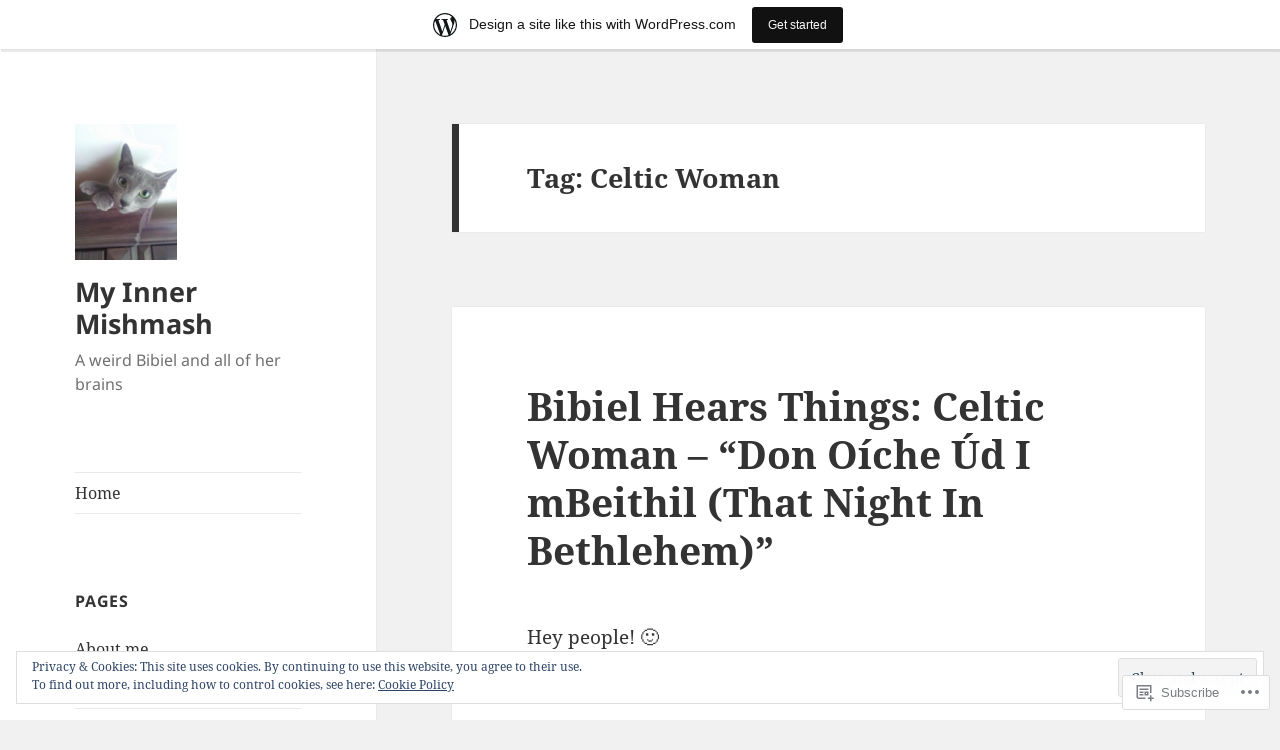

--- FILE ---
content_type: text/html; charset=UTF-8
request_url: https://myinnermishmash.wordpress.com/tag/celtic-woman/
body_size: 27088
content:
<!DOCTYPE html>
<html lang="en" class="no-js">
<head>
	<meta charset="UTF-8">
	<meta name="viewport" content="width=device-width, initial-scale=1.0">
	<link rel="profile" href="https://gmpg.org/xfn/11">
	<link rel="pingback" href="https://myinnermishmash.wordpress.com/xmlrpc.php">
	<script>(function(html){html.className = html.className.replace(/\bno-js\b/,'js')})(document.documentElement);</script>
<title>Celtic Woman &#8211; My Inner Mishmash</title>
<meta name='robots' content='max-image-preview:large' />
<meta name="google-site-verification" content="lXbX6lpfd3UpWCkIkIANSetywP5WvI1V16QTC6tJvqQ" />
<link rel='dns-prefetch' href='//s0.wp.com' />
<link rel='dns-prefetch' href='//af.pubmine.com' />
<link rel="alternate" type="application/rss+xml" title="My Inner Mishmash &raquo; Feed" href="https://myinnermishmash.wordpress.com/feed/" />
<link rel="alternate" type="application/rss+xml" title="My Inner Mishmash &raquo; Comments Feed" href="https://myinnermishmash.wordpress.com/comments/feed/" />
<link rel="alternate" type="application/rss+xml" title="My Inner Mishmash &raquo; Celtic Woman Tag Feed" href="https://myinnermishmash.wordpress.com/tag/celtic-woman/feed/" />
	<script type="text/javascript">
		/* <![CDATA[ */
		function addLoadEvent(func) {
			var oldonload = window.onload;
			if (typeof window.onload != 'function') {
				window.onload = func;
			} else {
				window.onload = function () {
					oldonload();
					func();
				}
			}
		}
		/* ]]> */
	</script>
	<link crossorigin='anonymous' rel='stylesheet' id='all-css-0-1' href='/_static/??-eJxtjN0KwjAMhV/IGocy8UJ8lq7LarekKWtK2dvbgQiiNwfO3wc1GSdRMSpwMYmKDzHDjJqsW94eWGSXsRBm0CcyGhWhDE44WQWt7b9NYVLEeHQ5H+A/t4bRo2bA0lpZAhqyFRQ5kdXGzroR/gAGEv9BsF0X1BC9GewKbfqd7OcH37tr3/WX060/zy/NPFUG&cssminify=yes' type='text/css' media='all' />
<style id='wp-emoji-styles-inline-css'>

	img.wp-smiley, img.emoji {
		display: inline !important;
		border: none !important;
		box-shadow: none !important;
		height: 1em !important;
		width: 1em !important;
		margin: 0 0.07em !important;
		vertical-align: -0.1em !important;
		background: none !important;
		padding: 0 !important;
	}
/*# sourceURL=wp-emoji-styles-inline-css */
</style>
<link crossorigin='anonymous' rel='stylesheet' id='all-css-2-1' href='/wp-content/plugins/gutenberg-core/v22.2.0/build/styles/block-library/style.css?m=1764855221i&cssminify=yes' type='text/css' media='all' />
<style id='wp-block-library-inline-css'>
.has-text-align-justify {
	text-align:justify;
}
.has-text-align-justify{text-align:justify;}

/*# sourceURL=wp-block-library-inline-css */
</style><style id='wp-block-columns-inline-css'>
.wp-block-columns{box-sizing:border-box;display:flex;flex-wrap:wrap!important}@media (min-width:782px){.wp-block-columns{flex-wrap:nowrap!important}}.wp-block-columns{align-items:normal!important}.wp-block-columns.are-vertically-aligned-top{align-items:flex-start}.wp-block-columns.are-vertically-aligned-center{align-items:center}.wp-block-columns.are-vertically-aligned-bottom{align-items:flex-end}@media (max-width:781px){.wp-block-columns:not(.is-not-stacked-on-mobile)>.wp-block-column{flex-basis:100%!important}}@media (min-width:782px){.wp-block-columns:not(.is-not-stacked-on-mobile)>.wp-block-column{flex-basis:0;flex-grow:1}.wp-block-columns:not(.is-not-stacked-on-mobile)>.wp-block-column[style*=flex-basis]{flex-grow:0}}.wp-block-columns.is-not-stacked-on-mobile{flex-wrap:nowrap!important}.wp-block-columns.is-not-stacked-on-mobile>.wp-block-column{flex-basis:0;flex-grow:1}.wp-block-columns.is-not-stacked-on-mobile>.wp-block-column[style*=flex-basis]{flex-grow:0}:where(.wp-block-columns){margin-bottom:1.75em}:where(.wp-block-columns.has-background){padding:1.25em 2.375em}.wp-block-column{flex-grow:1;min-width:0;overflow-wrap:break-word;word-break:break-word}.wp-block-column.is-vertically-aligned-top{align-self:flex-start}.wp-block-column.is-vertically-aligned-center{align-self:center}.wp-block-column.is-vertically-aligned-bottom{align-self:flex-end}.wp-block-column.is-vertically-aligned-stretch{align-self:stretch}.wp-block-column.is-vertically-aligned-bottom,.wp-block-column.is-vertically-aligned-center,.wp-block-column.is-vertically-aligned-top{width:100%}
/*# sourceURL=/wp-content/plugins/gutenberg-core/v22.2.0/build/styles/block-library/columns/style.css */
</style>
<style id='wp-block-search-inline-css'>
.wp-block-search__button{margin-left:10px;word-break:normal}.wp-block-search__button.has-icon{line-height:0}.wp-block-search__button svg{fill:currentColor;height:1.25em;min-height:24px;min-width:24px;vertical-align:text-bottom;width:1.25em}:where(.wp-block-search__button){border:1px solid #ccc;padding:6px 10px}.wp-block-search__inside-wrapper{display:flex;flex:auto;flex-wrap:nowrap;max-width:100%}.wp-block-search__label{width:100%}.wp-block-search.wp-block-search__button-only .wp-block-search__button{box-sizing:border-box;display:flex;flex-shrink:0;justify-content:center;margin-left:0;max-width:100%}.wp-block-search.wp-block-search__button-only .wp-block-search__inside-wrapper{min-width:0!important;transition-property:width}.wp-block-search.wp-block-search__button-only .wp-block-search__input{flex-basis:100%;transition-duration:.3s}.wp-block-search.wp-block-search__button-only.wp-block-search__searchfield-hidden,.wp-block-search.wp-block-search__button-only.wp-block-search__searchfield-hidden .wp-block-search__inside-wrapper{overflow:hidden}.wp-block-search.wp-block-search__button-only.wp-block-search__searchfield-hidden .wp-block-search__input{border-left-width:0!important;border-right-width:0!important;flex-basis:0;flex-grow:0;margin:0;min-width:0!important;padding-left:0!important;padding-right:0!important;width:0!important}:where(.wp-block-search__input){appearance:none;border:1px solid #949494;flex-grow:1;font-family:inherit;font-size:inherit;font-style:inherit;font-weight:inherit;letter-spacing:inherit;line-height:inherit;margin-left:0;margin-right:0;min-width:3rem;padding:8px;text-decoration:unset!important;text-transform:inherit}:where(.wp-block-search__button-inside .wp-block-search__inside-wrapper){background-color:#fff;border:1px solid #949494;box-sizing:border-box;padding:4px}:where(.wp-block-search__button-inside .wp-block-search__inside-wrapper) .wp-block-search__input{border:none;border-radius:0;padding:0 4px}:where(.wp-block-search__button-inside .wp-block-search__inside-wrapper) .wp-block-search__input:focus{outline:none}:where(.wp-block-search__button-inside .wp-block-search__inside-wrapper) :where(.wp-block-search__button){padding:4px 8px}.wp-block-search.aligncenter .wp-block-search__inside-wrapper{margin:auto}.wp-block[data-align=right] .wp-block-search.wp-block-search__button-only .wp-block-search__inside-wrapper{float:right}
/*# sourceURL=/wp-content/plugins/gutenberg-core/v22.2.0/build/styles/block-library/search/style.css */
</style>
<style id='wp-block-search-theme-inline-css'>
.wp-block-search .wp-block-search__label{font-weight:700}.wp-block-search__button{border:1px solid #ccc;padding:.375em .625em}
/*# sourceURL=/wp-content/plugins/gutenberg-core/v22.2.0/build/styles/block-library/search/theme.css */
</style>
<style id='global-styles-inline-css'>
:root{--wp--preset--aspect-ratio--square: 1;--wp--preset--aspect-ratio--4-3: 4/3;--wp--preset--aspect-ratio--3-4: 3/4;--wp--preset--aspect-ratio--3-2: 3/2;--wp--preset--aspect-ratio--2-3: 2/3;--wp--preset--aspect-ratio--16-9: 16/9;--wp--preset--aspect-ratio--9-16: 9/16;--wp--preset--color--black: #000000;--wp--preset--color--cyan-bluish-gray: #abb8c3;--wp--preset--color--white: #fff;--wp--preset--color--pale-pink: #f78da7;--wp--preset--color--vivid-red: #cf2e2e;--wp--preset--color--luminous-vivid-orange: #ff6900;--wp--preset--color--luminous-vivid-amber: #fcb900;--wp--preset--color--light-green-cyan: #7bdcb5;--wp--preset--color--vivid-green-cyan: #00d084;--wp--preset--color--pale-cyan-blue: #8ed1fc;--wp--preset--color--vivid-cyan-blue: #0693e3;--wp--preset--color--vivid-purple: #9b51e0;--wp--preset--color--dark-gray: #111;--wp--preset--color--light-gray: #f1f1f1;--wp--preset--color--yellow: #f4ca16;--wp--preset--color--dark-brown: #352712;--wp--preset--color--medium-pink: #e53b51;--wp--preset--color--light-pink: #ffe5d1;--wp--preset--color--dark-purple: #2e2256;--wp--preset--color--purple: #674970;--wp--preset--color--blue-gray: #22313f;--wp--preset--color--bright-blue: #55c3dc;--wp--preset--color--light-blue: #e9f2f9;--wp--preset--gradient--vivid-cyan-blue-to-vivid-purple: linear-gradient(135deg,rgb(6,147,227) 0%,rgb(155,81,224) 100%);--wp--preset--gradient--light-green-cyan-to-vivid-green-cyan: linear-gradient(135deg,rgb(122,220,180) 0%,rgb(0,208,130) 100%);--wp--preset--gradient--luminous-vivid-amber-to-luminous-vivid-orange: linear-gradient(135deg,rgb(252,185,0) 0%,rgb(255,105,0) 100%);--wp--preset--gradient--luminous-vivid-orange-to-vivid-red: linear-gradient(135deg,rgb(255,105,0) 0%,rgb(207,46,46) 100%);--wp--preset--gradient--very-light-gray-to-cyan-bluish-gray: linear-gradient(135deg,rgb(238,238,238) 0%,rgb(169,184,195) 100%);--wp--preset--gradient--cool-to-warm-spectrum: linear-gradient(135deg,rgb(74,234,220) 0%,rgb(151,120,209) 20%,rgb(207,42,186) 40%,rgb(238,44,130) 60%,rgb(251,105,98) 80%,rgb(254,248,76) 100%);--wp--preset--gradient--blush-light-purple: linear-gradient(135deg,rgb(255,206,236) 0%,rgb(152,150,240) 100%);--wp--preset--gradient--blush-bordeaux: linear-gradient(135deg,rgb(254,205,165) 0%,rgb(254,45,45) 50%,rgb(107,0,62) 100%);--wp--preset--gradient--luminous-dusk: linear-gradient(135deg,rgb(255,203,112) 0%,rgb(199,81,192) 50%,rgb(65,88,208) 100%);--wp--preset--gradient--pale-ocean: linear-gradient(135deg,rgb(255,245,203) 0%,rgb(182,227,212) 50%,rgb(51,167,181) 100%);--wp--preset--gradient--electric-grass: linear-gradient(135deg,rgb(202,248,128) 0%,rgb(113,206,126) 100%);--wp--preset--gradient--midnight: linear-gradient(135deg,rgb(2,3,129) 0%,rgb(40,116,252) 100%);--wp--preset--gradient--dark-gray-gradient-gradient: linear-gradient(90deg, rgba(17,17,17,1) 0%, rgba(42,42,42,1) 100%);--wp--preset--gradient--light-gray-gradient: linear-gradient(90deg, rgba(241,241,241,1) 0%, rgba(215,215,215,1) 100%);--wp--preset--gradient--white-gradient: linear-gradient(90deg, rgba(255,255,255,1) 0%, rgba(230,230,230,1) 100%);--wp--preset--gradient--yellow-gradient: linear-gradient(90deg, rgba(244,202,22,1) 0%, rgba(205,168,10,1) 100%);--wp--preset--gradient--dark-brown-gradient: linear-gradient(90deg, rgba(53,39,18,1) 0%, rgba(91,67,31,1) 100%);--wp--preset--gradient--medium-pink-gradient: linear-gradient(90deg, rgba(229,59,81,1) 0%, rgba(209,28,51,1) 100%);--wp--preset--gradient--light-pink-gradient: linear-gradient(90deg, rgba(255,229,209,1) 0%, rgba(255,200,158,1) 100%);--wp--preset--gradient--dark-purple-gradient: linear-gradient(90deg, rgba(46,34,86,1) 0%, rgba(66,48,123,1) 100%);--wp--preset--gradient--purple-gradient: linear-gradient(90deg, rgba(103,73,112,1) 0%, rgba(131,93,143,1) 100%);--wp--preset--gradient--blue-gray-gradient: linear-gradient(90deg, rgba(34,49,63,1) 0%, rgba(52,75,96,1) 100%);--wp--preset--gradient--bright-blue-gradient: linear-gradient(90deg, rgba(85,195,220,1) 0%, rgba(43,180,211,1) 100%);--wp--preset--gradient--light-blue-gradient: linear-gradient(90deg, rgba(233,242,249,1) 0%, rgba(193,218,238,1) 100%);--wp--preset--font-size--small: 13px;--wp--preset--font-size--medium: 20px;--wp--preset--font-size--large: 36px;--wp--preset--font-size--x-large: 42px;--wp--preset--font-family--albert-sans: 'Albert Sans', sans-serif;--wp--preset--font-family--alegreya: Alegreya, serif;--wp--preset--font-family--arvo: Arvo, serif;--wp--preset--font-family--bodoni-moda: 'Bodoni Moda', serif;--wp--preset--font-family--bricolage-grotesque: 'Bricolage Grotesque', sans-serif;--wp--preset--font-family--cabin: Cabin, sans-serif;--wp--preset--font-family--chivo: Chivo, sans-serif;--wp--preset--font-family--commissioner: Commissioner, sans-serif;--wp--preset--font-family--cormorant: Cormorant, serif;--wp--preset--font-family--courier-prime: 'Courier Prime', monospace;--wp--preset--font-family--crimson-pro: 'Crimson Pro', serif;--wp--preset--font-family--dm-mono: 'DM Mono', monospace;--wp--preset--font-family--dm-sans: 'DM Sans', sans-serif;--wp--preset--font-family--dm-serif-display: 'DM Serif Display', serif;--wp--preset--font-family--domine: Domine, serif;--wp--preset--font-family--eb-garamond: 'EB Garamond', serif;--wp--preset--font-family--epilogue: Epilogue, sans-serif;--wp--preset--font-family--fahkwang: Fahkwang, sans-serif;--wp--preset--font-family--figtree: Figtree, sans-serif;--wp--preset--font-family--fira-sans: 'Fira Sans', sans-serif;--wp--preset--font-family--fjalla-one: 'Fjalla One', sans-serif;--wp--preset--font-family--fraunces: Fraunces, serif;--wp--preset--font-family--gabarito: Gabarito, system-ui;--wp--preset--font-family--ibm-plex-mono: 'IBM Plex Mono', monospace;--wp--preset--font-family--ibm-plex-sans: 'IBM Plex Sans', sans-serif;--wp--preset--font-family--ibarra-real-nova: 'Ibarra Real Nova', serif;--wp--preset--font-family--instrument-serif: 'Instrument Serif', serif;--wp--preset--font-family--inter: Inter, sans-serif;--wp--preset--font-family--josefin-sans: 'Josefin Sans', sans-serif;--wp--preset--font-family--jost: Jost, sans-serif;--wp--preset--font-family--libre-baskerville: 'Libre Baskerville', serif;--wp--preset--font-family--libre-franklin: 'Libre Franklin', sans-serif;--wp--preset--font-family--literata: Literata, serif;--wp--preset--font-family--lora: Lora, serif;--wp--preset--font-family--merriweather: Merriweather, serif;--wp--preset--font-family--montserrat: Montserrat, sans-serif;--wp--preset--font-family--newsreader: Newsreader, serif;--wp--preset--font-family--noto-sans-mono: 'Noto Sans Mono', sans-serif;--wp--preset--font-family--nunito: Nunito, sans-serif;--wp--preset--font-family--open-sans: 'Open Sans', sans-serif;--wp--preset--font-family--overpass: Overpass, sans-serif;--wp--preset--font-family--pt-serif: 'PT Serif', serif;--wp--preset--font-family--petrona: Petrona, serif;--wp--preset--font-family--piazzolla: Piazzolla, serif;--wp--preset--font-family--playfair-display: 'Playfair Display', serif;--wp--preset--font-family--plus-jakarta-sans: 'Plus Jakarta Sans', sans-serif;--wp--preset--font-family--poppins: Poppins, sans-serif;--wp--preset--font-family--raleway: Raleway, sans-serif;--wp--preset--font-family--roboto: Roboto, sans-serif;--wp--preset--font-family--roboto-slab: 'Roboto Slab', serif;--wp--preset--font-family--rubik: Rubik, sans-serif;--wp--preset--font-family--rufina: Rufina, serif;--wp--preset--font-family--sora: Sora, sans-serif;--wp--preset--font-family--source-sans-3: 'Source Sans 3', sans-serif;--wp--preset--font-family--source-serif-4: 'Source Serif 4', serif;--wp--preset--font-family--space-mono: 'Space Mono', monospace;--wp--preset--font-family--syne: Syne, sans-serif;--wp--preset--font-family--texturina: Texturina, serif;--wp--preset--font-family--urbanist: Urbanist, sans-serif;--wp--preset--font-family--work-sans: 'Work Sans', sans-serif;--wp--preset--spacing--20: 0.44rem;--wp--preset--spacing--30: 0.67rem;--wp--preset--spacing--40: 1rem;--wp--preset--spacing--50: 1.5rem;--wp--preset--spacing--60: 2.25rem;--wp--preset--spacing--70: 3.38rem;--wp--preset--spacing--80: 5.06rem;--wp--preset--shadow--natural: 6px 6px 9px rgba(0, 0, 0, 0.2);--wp--preset--shadow--deep: 12px 12px 50px rgba(0, 0, 0, 0.4);--wp--preset--shadow--sharp: 6px 6px 0px rgba(0, 0, 0, 0.2);--wp--preset--shadow--outlined: 6px 6px 0px -3px rgb(255, 255, 255), 6px 6px rgb(0, 0, 0);--wp--preset--shadow--crisp: 6px 6px 0px rgb(0, 0, 0);}:where(.is-layout-flex){gap: 0.5em;}:where(.is-layout-grid){gap: 0.5em;}body .is-layout-flex{display: flex;}.is-layout-flex{flex-wrap: wrap;align-items: center;}.is-layout-flex > :is(*, div){margin: 0;}body .is-layout-grid{display: grid;}.is-layout-grid > :is(*, div){margin: 0;}:where(.wp-block-columns.is-layout-flex){gap: 2em;}:where(.wp-block-columns.is-layout-grid){gap: 2em;}:where(.wp-block-post-template.is-layout-flex){gap: 1.25em;}:where(.wp-block-post-template.is-layout-grid){gap: 1.25em;}.has-black-color{color: var(--wp--preset--color--black) !important;}.has-cyan-bluish-gray-color{color: var(--wp--preset--color--cyan-bluish-gray) !important;}.has-white-color{color: var(--wp--preset--color--white) !important;}.has-pale-pink-color{color: var(--wp--preset--color--pale-pink) !important;}.has-vivid-red-color{color: var(--wp--preset--color--vivid-red) !important;}.has-luminous-vivid-orange-color{color: var(--wp--preset--color--luminous-vivid-orange) !important;}.has-luminous-vivid-amber-color{color: var(--wp--preset--color--luminous-vivid-amber) !important;}.has-light-green-cyan-color{color: var(--wp--preset--color--light-green-cyan) !important;}.has-vivid-green-cyan-color{color: var(--wp--preset--color--vivid-green-cyan) !important;}.has-pale-cyan-blue-color{color: var(--wp--preset--color--pale-cyan-blue) !important;}.has-vivid-cyan-blue-color{color: var(--wp--preset--color--vivid-cyan-blue) !important;}.has-vivid-purple-color{color: var(--wp--preset--color--vivid-purple) !important;}.has-black-background-color{background-color: var(--wp--preset--color--black) !important;}.has-cyan-bluish-gray-background-color{background-color: var(--wp--preset--color--cyan-bluish-gray) !important;}.has-white-background-color{background-color: var(--wp--preset--color--white) !important;}.has-pale-pink-background-color{background-color: var(--wp--preset--color--pale-pink) !important;}.has-vivid-red-background-color{background-color: var(--wp--preset--color--vivid-red) !important;}.has-luminous-vivid-orange-background-color{background-color: var(--wp--preset--color--luminous-vivid-orange) !important;}.has-luminous-vivid-amber-background-color{background-color: var(--wp--preset--color--luminous-vivid-amber) !important;}.has-light-green-cyan-background-color{background-color: var(--wp--preset--color--light-green-cyan) !important;}.has-vivid-green-cyan-background-color{background-color: var(--wp--preset--color--vivid-green-cyan) !important;}.has-pale-cyan-blue-background-color{background-color: var(--wp--preset--color--pale-cyan-blue) !important;}.has-vivid-cyan-blue-background-color{background-color: var(--wp--preset--color--vivid-cyan-blue) !important;}.has-vivid-purple-background-color{background-color: var(--wp--preset--color--vivid-purple) !important;}.has-black-border-color{border-color: var(--wp--preset--color--black) !important;}.has-cyan-bluish-gray-border-color{border-color: var(--wp--preset--color--cyan-bluish-gray) !important;}.has-white-border-color{border-color: var(--wp--preset--color--white) !important;}.has-pale-pink-border-color{border-color: var(--wp--preset--color--pale-pink) !important;}.has-vivid-red-border-color{border-color: var(--wp--preset--color--vivid-red) !important;}.has-luminous-vivid-orange-border-color{border-color: var(--wp--preset--color--luminous-vivid-orange) !important;}.has-luminous-vivid-amber-border-color{border-color: var(--wp--preset--color--luminous-vivid-amber) !important;}.has-light-green-cyan-border-color{border-color: var(--wp--preset--color--light-green-cyan) !important;}.has-vivid-green-cyan-border-color{border-color: var(--wp--preset--color--vivid-green-cyan) !important;}.has-pale-cyan-blue-border-color{border-color: var(--wp--preset--color--pale-cyan-blue) !important;}.has-vivid-cyan-blue-border-color{border-color: var(--wp--preset--color--vivid-cyan-blue) !important;}.has-vivid-purple-border-color{border-color: var(--wp--preset--color--vivid-purple) !important;}.has-vivid-cyan-blue-to-vivid-purple-gradient-background{background: var(--wp--preset--gradient--vivid-cyan-blue-to-vivid-purple) !important;}.has-light-green-cyan-to-vivid-green-cyan-gradient-background{background: var(--wp--preset--gradient--light-green-cyan-to-vivid-green-cyan) !important;}.has-luminous-vivid-amber-to-luminous-vivid-orange-gradient-background{background: var(--wp--preset--gradient--luminous-vivid-amber-to-luminous-vivid-orange) !important;}.has-luminous-vivid-orange-to-vivid-red-gradient-background{background: var(--wp--preset--gradient--luminous-vivid-orange-to-vivid-red) !important;}.has-very-light-gray-to-cyan-bluish-gray-gradient-background{background: var(--wp--preset--gradient--very-light-gray-to-cyan-bluish-gray) !important;}.has-cool-to-warm-spectrum-gradient-background{background: var(--wp--preset--gradient--cool-to-warm-spectrum) !important;}.has-blush-light-purple-gradient-background{background: var(--wp--preset--gradient--blush-light-purple) !important;}.has-blush-bordeaux-gradient-background{background: var(--wp--preset--gradient--blush-bordeaux) !important;}.has-luminous-dusk-gradient-background{background: var(--wp--preset--gradient--luminous-dusk) !important;}.has-pale-ocean-gradient-background{background: var(--wp--preset--gradient--pale-ocean) !important;}.has-electric-grass-gradient-background{background: var(--wp--preset--gradient--electric-grass) !important;}.has-midnight-gradient-background{background: var(--wp--preset--gradient--midnight) !important;}.has-small-font-size{font-size: var(--wp--preset--font-size--small) !important;}.has-medium-font-size{font-size: var(--wp--preset--font-size--medium) !important;}.has-large-font-size{font-size: var(--wp--preset--font-size--large) !important;}.has-x-large-font-size{font-size: var(--wp--preset--font-size--x-large) !important;}.has-albert-sans-font-family{font-family: var(--wp--preset--font-family--albert-sans) !important;}.has-alegreya-font-family{font-family: var(--wp--preset--font-family--alegreya) !important;}.has-arvo-font-family{font-family: var(--wp--preset--font-family--arvo) !important;}.has-bodoni-moda-font-family{font-family: var(--wp--preset--font-family--bodoni-moda) !important;}.has-bricolage-grotesque-font-family{font-family: var(--wp--preset--font-family--bricolage-grotesque) !important;}.has-cabin-font-family{font-family: var(--wp--preset--font-family--cabin) !important;}.has-chivo-font-family{font-family: var(--wp--preset--font-family--chivo) !important;}.has-commissioner-font-family{font-family: var(--wp--preset--font-family--commissioner) !important;}.has-cormorant-font-family{font-family: var(--wp--preset--font-family--cormorant) !important;}.has-courier-prime-font-family{font-family: var(--wp--preset--font-family--courier-prime) !important;}.has-crimson-pro-font-family{font-family: var(--wp--preset--font-family--crimson-pro) !important;}.has-dm-mono-font-family{font-family: var(--wp--preset--font-family--dm-mono) !important;}.has-dm-sans-font-family{font-family: var(--wp--preset--font-family--dm-sans) !important;}.has-dm-serif-display-font-family{font-family: var(--wp--preset--font-family--dm-serif-display) !important;}.has-domine-font-family{font-family: var(--wp--preset--font-family--domine) !important;}.has-eb-garamond-font-family{font-family: var(--wp--preset--font-family--eb-garamond) !important;}.has-epilogue-font-family{font-family: var(--wp--preset--font-family--epilogue) !important;}.has-fahkwang-font-family{font-family: var(--wp--preset--font-family--fahkwang) !important;}.has-figtree-font-family{font-family: var(--wp--preset--font-family--figtree) !important;}.has-fira-sans-font-family{font-family: var(--wp--preset--font-family--fira-sans) !important;}.has-fjalla-one-font-family{font-family: var(--wp--preset--font-family--fjalla-one) !important;}.has-fraunces-font-family{font-family: var(--wp--preset--font-family--fraunces) !important;}.has-gabarito-font-family{font-family: var(--wp--preset--font-family--gabarito) !important;}.has-ibm-plex-mono-font-family{font-family: var(--wp--preset--font-family--ibm-plex-mono) !important;}.has-ibm-plex-sans-font-family{font-family: var(--wp--preset--font-family--ibm-plex-sans) !important;}.has-ibarra-real-nova-font-family{font-family: var(--wp--preset--font-family--ibarra-real-nova) !important;}.has-instrument-serif-font-family{font-family: var(--wp--preset--font-family--instrument-serif) !important;}.has-inter-font-family{font-family: var(--wp--preset--font-family--inter) !important;}.has-josefin-sans-font-family{font-family: var(--wp--preset--font-family--josefin-sans) !important;}.has-jost-font-family{font-family: var(--wp--preset--font-family--jost) !important;}.has-libre-baskerville-font-family{font-family: var(--wp--preset--font-family--libre-baskerville) !important;}.has-libre-franklin-font-family{font-family: var(--wp--preset--font-family--libre-franklin) !important;}.has-literata-font-family{font-family: var(--wp--preset--font-family--literata) !important;}.has-lora-font-family{font-family: var(--wp--preset--font-family--lora) !important;}.has-merriweather-font-family{font-family: var(--wp--preset--font-family--merriweather) !important;}.has-montserrat-font-family{font-family: var(--wp--preset--font-family--montserrat) !important;}.has-newsreader-font-family{font-family: var(--wp--preset--font-family--newsreader) !important;}.has-noto-sans-mono-font-family{font-family: var(--wp--preset--font-family--noto-sans-mono) !important;}.has-nunito-font-family{font-family: var(--wp--preset--font-family--nunito) !important;}.has-open-sans-font-family{font-family: var(--wp--preset--font-family--open-sans) !important;}.has-overpass-font-family{font-family: var(--wp--preset--font-family--overpass) !important;}.has-pt-serif-font-family{font-family: var(--wp--preset--font-family--pt-serif) !important;}.has-petrona-font-family{font-family: var(--wp--preset--font-family--petrona) !important;}.has-piazzolla-font-family{font-family: var(--wp--preset--font-family--piazzolla) !important;}.has-playfair-display-font-family{font-family: var(--wp--preset--font-family--playfair-display) !important;}.has-plus-jakarta-sans-font-family{font-family: var(--wp--preset--font-family--plus-jakarta-sans) !important;}.has-poppins-font-family{font-family: var(--wp--preset--font-family--poppins) !important;}.has-raleway-font-family{font-family: var(--wp--preset--font-family--raleway) !important;}.has-roboto-font-family{font-family: var(--wp--preset--font-family--roboto) !important;}.has-roboto-slab-font-family{font-family: var(--wp--preset--font-family--roboto-slab) !important;}.has-rubik-font-family{font-family: var(--wp--preset--font-family--rubik) !important;}.has-rufina-font-family{font-family: var(--wp--preset--font-family--rufina) !important;}.has-sora-font-family{font-family: var(--wp--preset--font-family--sora) !important;}.has-source-sans-3-font-family{font-family: var(--wp--preset--font-family--source-sans-3) !important;}.has-source-serif-4-font-family{font-family: var(--wp--preset--font-family--source-serif-4) !important;}.has-space-mono-font-family{font-family: var(--wp--preset--font-family--space-mono) !important;}.has-syne-font-family{font-family: var(--wp--preset--font-family--syne) !important;}.has-texturina-font-family{font-family: var(--wp--preset--font-family--texturina) !important;}.has-urbanist-font-family{font-family: var(--wp--preset--font-family--urbanist) !important;}.has-work-sans-font-family{font-family: var(--wp--preset--font-family--work-sans) !important;}
:where(.wp-block-columns.is-layout-flex){gap: 2em;}:where(.wp-block-columns.is-layout-grid){gap: 2em;}
/*# sourceURL=global-styles-inline-css */
</style>
<style id='core-block-supports-inline-css'>
.wp-container-core-columns-is-layout-9d6595d7{flex-wrap:nowrap;}
/*# sourceURL=core-block-supports-inline-css */
</style>

<style id='classic-theme-styles-inline-css'>
/*! This file is auto-generated */
.wp-block-button__link{color:#fff;background-color:#32373c;border-radius:9999px;box-shadow:none;text-decoration:none;padding:calc(.667em + 2px) calc(1.333em + 2px);font-size:1.125em}.wp-block-file__button{background:#32373c;color:#fff;text-decoration:none}
/*# sourceURL=/wp-includes/css/classic-themes.min.css */
</style>
<link crossorigin='anonymous' rel='stylesheet' id='all-css-4-1' href='/_static/??-eJyVkd1OwzAMhV8I1+oo2m4Qj4LSzgnZ8qfYXbW3x20Rm8So4CbKsc537Dg4FRhyEkqCJYzOJ8Yh9yEPZ8Zd0x6aFtjHEggqXZoOj57l2wEs10DNwPyEd0FxhFtWJa3HYmR2RDp6Q4Gi2rawqSgDfV8qMYOe0Y8R5ENB/sGtZSxjjzJp4Wq9FaKEhpmE0aqPMWXJwCbx3IRhlVS9XbVPGsc5GDFbg51IihnOXxpjzgnflUVHScPmjMfXv0/9eKe/2tWI62/8j1nawLLorQdX0nCnV7dQN7kFOcqgIxnxup57ATYYX2f0Lb62+5fn3aHbt93pEwwY9HE=&cssminify=yes' type='text/css' media='all' />
<style id='jetpack-global-styles-frontend-style-inline-css'>
:root { --font-headings: unset; --font-base: unset; --font-headings-default: -apple-system,BlinkMacSystemFont,"Segoe UI",Roboto,Oxygen-Sans,Ubuntu,Cantarell,"Helvetica Neue",sans-serif; --font-base-default: -apple-system,BlinkMacSystemFont,"Segoe UI",Roboto,Oxygen-Sans,Ubuntu,Cantarell,"Helvetica Neue",sans-serif;}
/*# sourceURL=jetpack-global-styles-frontend-style-inline-css */
</style>
<link crossorigin='anonymous' rel='stylesheet' id='all-css-6-1' href='/wp-content/themes/h4/global.css?m=1420737423i&cssminify=yes' type='text/css' media='all' />
<script id="wpcom-actionbar-placeholder-js-extra">
var actionbardata = {"siteID":"141764419","postID":"0","siteURL":"https://myinnermishmash.wordpress.com","xhrURL":"https://myinnermishmash.wordpress.com/wp-admin/admin-ajax.php","nonce":"2b992cfbfc","isLoggedIn":"","statusMessage":"","subsEmailDefault":"instantly","proxyScriptUrl":"https://s0.wp.com/wp-content/js/wpcom-proxy-request.js?m=1513050504i&amp;ver=20211021","i18n":{"followedText":"New posts from this site will now appear in your \u003Ca href=\"https://wordpress.com/reader\"\u003EReader\u003C/a\u003E","foldBar":"Collapse this bar","unfoldBar":"Expand this bar","shortLinkCopied":"Shortlink copied to clipboard."}};
//# sourceURL=wpcom-actionbar-placeholder-js-extra
</script>
<script id="jetpack-mu-wpcom-settings-js-before">
var JETPACK_MU_WPCOM_SETTINGS = {"assetsUrl":"https://s0.wp.com/wp-content/mu-plugins/jetpack-mu-wpcom-plugin/moon/jetpack_vendor/automattic/jetpack-mu-wpcom/src/build/"};
//# sourceURL=jetpack-mu-wpcom-settings-js-before
</script>
<script crossorigin='anonymous' type='text/javascript'  src='/_static/??-eJyFjcsOwiAQRX/I6dSa+lgYvwWBEAgMOAPW/n3bqIk7V2dxT87FqYDOVC1VDIIcKxTOr7kLssN186RjM1a2MTya5fmDLnn6K0HyjlW1v/L37R6zgxKb8yQ4ZTbKCOioRN4hnQo+hw1AmcCZwmvilq7709CPh/54voQFmNpFWg=='></script>
<script id="rlt-proxy-js-after">
	rltInitialize( {"token":null,"iframeOrigins":["https:\/\/widgets.wp.com"]} );
//# sourceURL=rlt-proxy-js-after
</script>
<link rel="EditURI" type="application/rsd+xml" title="RSD" href="https://myinnermishmash.wordpress.com/xmlrpc.php?rsd" />
<meta name="generator" content="WordPress.com" />

<!-- Jetpack Open Graph Tags -->
<meta property="og:type" content="website" />
<meta property="og:title" content="Celtic Woman &#8211; My Inner Mishmash" />
<meta property="og:url" content="https://myinnermishmash.wordpress.com/tag/celtic-woman/" />
<meta property="og:site_name" content="My Inner Mishmash" />
<meta property="og:image" content="https://myinnermishmash.wordpress.com/wp-content/uploads/2018/02/misha.jpg" />
<meta property="og:image:width" content="660" />
<meta property="og:image:height" content="880" />
<meta property="og:image:alt" content="" />
<meta property="og:locale" content="en_US" />
<meta property="fb:app_id" content="249643311490" />

<!-- End Jetpack Open Graph Tags -->
<link rel="shortcut icon" type="image/x-icon" href="https://s0.wp.com/i/favicon.ico?m=1713425267i" sizes="16x16 24x24 32x32 48x48" />
<link rel="icon" type="image/x-icon" href="https://s0.wp.com/i/favicon.ico?m=1713425267i" sizes="16x16 24x24 32x32 48x48" />
<link rel="apple-touch-icon" href="https://s0.wp.com/i/webclip.png?m=1713868326i" />
<link rel="search" type="application/opensearchdescription+xml" href="https://myinnermishmash.wordpress.com/osd.xml" title="My Inner Mishmash" />
<link rel="search" type="application/opensearchdescription+xml" href="https://s1.wp.com/opensearch.xml" title="WordPress.com" />
<meta name="description" content="Posts about Celtic Woman written by Bibielle" />
<script>
var wa_client = {}; wa_client.cmd = []; wa_client.config = { 'blog_id': 141764419, 'blog_language': 'en', 'is_wordads': false, 'hosting_type': 0, 'afp_account_id': null, 'afp_host_id': 5038568878849053, 'theme': 'pub/twentyfifteen', '_': { 'title': 'Advertisement', 'privacy_settings': 'Privacy Settings' }, 'formats': [ 'belowpost', 'bottom_sticky', 'sidebar_sticky_right', 'sidebar', 'gutenberg_rectangle', 'gutenberg_leaderboard', 'gutenberg_mobile_leaderboard', 'gutenberg_skyscraper' ] };
</script>
		<script type="text/javascript">

			window.doNotSellCallback = function() {

				var linkElements = [
					'a[href="https://wordpress.com/?ref=footer_blog"]',
					'a[href="https://wordpress.com/?ref=footer_website"]',
					'a[href="https://wordpress.com/?ref=vertical_footer"]',
					'a[href^="https://wordpress.com/?ref=footer_segment_"]',
				].join(',');

				var dnsLink = document.createElement( 'a' );
				dnsLink.href = 'https://wordpress.com/advertising-program-optout/';
				dnsLink.classList.add( 'do-not-sell-link' );
				dnsLink.rel = 'nofollow';
				dnsLink.style.marginLeft = '0.5em';
				dnsLink.textContent = 'Do Not Sell or Share My Personal Information';

				var creditLinks = document.querySelectorAll( linkElements );

				if ( 0 === creditLinks.length ) {
					return false;
				}

				Array.prototype.forEach.call( creditLinks, function( el ) {
					el.insertAdjacentElement( 'afterend', dnsLink );
				});

				return true;
			};

		</script>
		<script type="text/javascript">
	window.google_analytics_uacct = "UA-52447-2";
</script>

<script type="text/javascript">
	var _gaq = _gaq || [];
	_gaq.push(['_setAccount', 'UA-52447-2']);
	_gaq.push(['_gat._anonymizeIp']);
	_gaq.push(['_setDomainName', 'wordpress.com']);
	_gaq.push(['_initData']);
	_gaq.push(['_trackPageview']);

	(function() {
		var ga = document.createElement('script'); ga.type = 'text/javascript'; ga.async = true;
		ga.src = ('https:' == document.location.protocol ? 'https://ssl' : 'http://www') + '.google-analytics.com/ga.js';
		(document.getElementsByTagName('head')[0] || document.getElementsByTagName('body')[0]).appendChild(ga);
	})();
</script>
<link crossorigin='anonymous' rel='stylesheet' id='all-css-0-3' href='/_static/??-eJx9jlEKwjAQRC9kXKqV+iMeRcJmaVOTbMhu0uvbQhFF8GfgzTDDwJINclJKCrGaHOrok8BMmi0+d4bIvImrgQQW70ZSgZHZFbJOAOWDjisd4P/sai0ZOX7t7+GjUXJcwFblaFU9vmsYrIhHoxNFMhOFTAWcF4VCkjmJb2Sad8Ty62y/7vHWDZfz6doPXT+/APB/X5Q=&cssminify=yes' type='text/css' media='all' />
</head>

<body class="archive tag tag-celtic-woman tag-517360 wp-custom-logo wp-embed-responsive wp-theme-pubtwentyfifteen customizer-styles-applied jetpack-reblog-enabled has-site-logo has-marketing-bar has-marketing-bar-theme-twenty-fifteen">
<div id="page" class="hfeed site">
	<a class="skip-link screen-reader-text" href="#content">
		Skip to content	</a>

	<div id="sidebar" class="sidebar">
		<header id="masthead" class="site-header" role="banner">
			<div class="site-branding">
				<a href="https://myinnermishmash.wordpress.com/" class="site-logo-link" rel="home" itemprop="url"><img width="204" height="272" src="https://myinnermishmash.wordpress.com/wp-content/uploads/2018/02/misha.jpg?w=204" class="site-logo attachment-twentyfifteen-logo" alt="My Russian blue cat Misha lying with his paws crossed." data-size="twentyfifteen-logo" itemprop="logo" decoding="async" srcset="https://myinnermishmash.wordpress.com/wp-content/uploads/2018/02/misha.jpg?w=204 204w, https://myinnermishmash.wordpress.com/wp-content/uploads/2018/02/misha.jpg?w=408 408w, https://myinnermishmash.wordpress.com/wp-content/uploads/2018/02/misha.jpg?w=112 112w, https://myinnermishmash.wordpress.com/wp-content/uploads/2018/02/misha.jpg?w=225 225w" sizes="(max-width: 204px) 100vw, 204px" data-attachment-id="75" data-permalink="https://myinnermishmash.wordpress.com/misha/" data-orig-file="https://myinnermishmash.wordpress.com/wp-content/uploads/2018/02/misha.jpg" data-orig-size="3120,4160" data-comments-opened="1" data-image-meta="{&quot;aperture&quot;:&quot;2.4&quot;,&quot;credit&quot;:&quot;&quot;,&quot;camera&quot;:&quot;LG-D855&quot;,&quot;caption&quot;:&quot;&quot;,&quot;created_timestamp&quot;:&quot;1509702781&quot;,&quot;copyright&quot;:&quot;&quot;,&quot;focal_length&quot;:&quot;3.97&quot;,&quot;iso&quot;:&quot;450&quot;,&quot;shutter_speed&quot;:&quot;0.083333333333333&quot;,&quot;title&quot;:&quot;&quot;,&quot;orientation&quot;:&quot;1&quot;}" data-image-title="Misha" data-image-description="" data-image-caption="&lt;p&gt;Misha&lt;/p&gt;
" data-medium-file="https://myinnermishmash.wordpress.com/wp-content/uploads/2018/02/misha.jpg?w=225" data-large-file="https://myinnermishmash.wordpress.com/wp-content/uploads/2018/02/misha.jpg?w=660" /></a>
										<p class="site-title"><a href="https://myinnermishmash.wordpress.com/" rel="home">My Inner Mishmash</a></p>
												<p class="site-description">A weird Bibiel and all of her brains</p>
										<button class="secondary-toggle">Menu and widgets</button>
			</div><!-- .site-branding -->
		</header><!-- .site-header -->

			<div id="secondary" class="secondary">

					<nav id="site-navigation" class="main-navigation" role="navigation">
				<div class="menu-primary-container"><ul id="menu-primary" class="nav-menu"><li id="menu-item-6" class="menu-item menu-item-type-custom menu-item-object-custom menu-item-6"><a href="/">Home</a></li>
</ul></div>			</nav><!-- .main-navigation -->
		
		
					<div id="widget-area" class="widget-area" role="complementary">
				<aside id="pages-2" class="widget widget_pages"><h2 class="widget-title">Pages</h2><nav aria-label="Pages">
			<ul>
				<li class="page_item page-item-12"><a href="https://myinnermishmash.wordpress.com/page-about-me/">About me.</a></li>
<li class="page_item page-item-25"><a href="https://myinnermishmash.wordpress.com/page-about-this-blog/">About this blog.</a></li>
<li class="page_item page-item-1372"><a href="https://myinnermishmash.wordpress.com/page-contact-me/">Contact me.</a></li>
<li class="page_item page-item-4095"><a href="https://myinnermishmash.wordpress.com/blog-playlists/">&#8220;Bibiel Hears Things&#8221;&nbsp;Playlists</a></li>
<li class="page_item page-item-4244"><a href="https://myinnermishmash.wordpress.com/what-is-faza/">What is faza?</a></li>
			</ul>

			</nav></aside><aside id="archives-2" class="widget widget_archive"><h2 class="widget-title">Archives</h2><nav aria-label="Archives">
			<ul>
					<li><a href='https://myinnermishmash.wordpress.com/2026/01/'>January 2026</a></li>
	<li><a href='https://myinnermishmash.wordpress.com/2025/12/'>December 2025</a></li>
	<li><a href='https://myinnermishmash.wordpress.com/2025/11/'>November 2025</a></li>
	<li><a href='https://myinnermishmash.wordpress.com/2025/10/'>October 2025</a></li>
	<li><a href='https://myinnermishmash.wordpress.com/2025/09/'>September 2025</a></li>
	<li><a href='https://myinnermishmash.wordpress.com/2025/08/'>August 2025</a></li>
	<li><a href='https://myinnermishmash.wordpress.com/2025/07/'>July 2025</a></li>
	<li><a href='https://myinnermishmash.wordpress.com/2025/06/'>June 2025</a></li>
	<li><a href='https://myinnermishmash.wordpress.com/2025/05/'>May 2025</a></li>
	<li><a href='https://myinnermishmash.wordpress.com/2025/04/'>April 2025</a></li>
	<li><a href='https://myinnermishmash.wordpress.com/2025/02/'>February 2025</a></li>
	<li><a href='https://myinnermishmash.wordpress.com/2025/01/'>January 2025</a></li>
	<li><a href='https://myinnermishmash.wordpress.com/2024/12/'>December 2024</a></li>
	<li><a href='https://myinnermishmash.wordpress.com/2024/11/'>November 2024</a></li>
	<li><a href='https://myinnermishmash.wordpress.com/2024/10/'>October 2024</a></li>
	<li><a href='https://myinnermishmash.wordpress.com/2024/09/'>September 2024</a></li>
	<li><a href='https://myinnermishmash.wordpress.com/2024/08/'>August 2024</a></li>
	<li><a href='https://myinnermishmash.wordpress.com/2024/07/'>July 2024</a></li>
	<li><a href='https://myinnermishmash.wordpress.com/2024/06/'>June 2024</a></li>
	<li><a href='https://myinnermishmash.wordpress.com/2024/05/'>May 2024</a></li>
	<li><a href='https://myinnermishmash.wordpress.com/2024/04/'>April 2024</a></li>
	<li><a href='https://myinnermishmash.wordpress.com/2024/03/'>March 2024</a></li>
	<li><a href='https://myinnermishmash.wordpress.com/2024/02/'>February 2024</a></li>
	<li><a href='https://myinnermishmash.wordpress.com/2024/01/'>January 2024</a></li>
	<li><a href='https://myinnermishmash.wordpress.com/2023/12/'>December 2023</a></li>
	<li><a href='https://myinnermishmash.wordpress.com/2023/11/'>November 2023</a></li>
	<li><a href='https://myinnermishmash.wordpress.com/2023/10/'>October 2023</a></li>
	<li><a href='https://myinnermishmash.wordpress.com/2023/09/'>September 2023</a></li>
	<li><a href='https://myinnermishmash.wordpress.com/2023/08/'>August 2023</a></li>
	<li><a href='https://myinnermishmash.wordpress.com/2023/07/'>July 2023</a></li>
	<li><a href='https://myinnermishmash.wordpress.com/2023/06/'>June 2023</a></li>
	<li><a href='https://myinnermishmash.wordpress.com/2023/05/'>May 2023</a></li>
	<li><a href='https://myinnermishmash.wordpress.com/2023/04/'>April 2023</a></li>
	<li><a href='https://myinnermishmash.wordpress.com/2023/03/'>March 2023</a></li>
	<li><a href='https://myinnermishmash.wordpress.com/2023/02/'>February 2023</a></li>
	<li><a href='https://myinnermishmash.wordpress.com/2023/01/'>January 2023</a></li>
	<li><a href='https://myinnermishmash.wordpress.com/2022/12/'>December 2022</a></li>
	<li><a href='https://myinnermishmash.wordpress.com/2022/11/'>November 2022</a></li>
	<li><a href='https://myinnermishmash.wordpress.com/2022/10/'>October 2022</a></li>
	<li><a href='https://myinnermishmash.wordpress.com/2022/09/'>September 2022</a></li>
	<li><a href='https://myinnermishmash.wordpress.com/2022/08/'>August 2022</a></li>
	<li><a href='https://myinnermishmash.wordpress.com/2022/07/'>July 2022</a></li>
	<li><a href='https://myinnermishmash.wordpress.com/2022/06/'>June 2022</a></li>
	<li><a href='https://myinnermishmash.wordpress.com/2022/05/'>May 2022</a></li>
	<li><a href='https://myinnermishmash.wordpress.com/2022/04/'>April 2022</a></li>
	<li><a href='https://myinnermishmash.wordpress.com/2022/03/'>March 2022</a></li>
	<li><a href='https://myinnermishmash.wordpress.com/2022/02/'>February 2022</a></li>
	<li><a href='https://myinnermishmash.wordpress.com/2022/01/'>January 2022</a></li>
	<li><a href='https://myinnermishmash.wordpress.com/2021/12/'>December 2021</a></li>
	<li><a href='https://myinnermishmash.wordpress.com/2021/11/'>November 2021</a></li>
	<li><a href='https://myinnermishmash.wordpress.com/2021/10/'>October 2021</a></li>
	<li><a href='https://myinnermishmash.wordpress.com/2021/09/'>September 2021</a></li>
	<li><a href='https://myinnermishmash.wordpress.com/2021/08/'>August 2021</a></li>
	<li><a href='https://myinnermishmash.wordpress.com/2021/07/'>July 2021</a></li>
	<li><a href='https://myinnermishmash.wordpress.com/2021/06/'>June 2021</a></li>
	<li><a href='https://myinnermishmash.wordpress.com/2021/05/'>May 2021</a></li>
	<li><a href='https://myinnermishmash.wordpress.com/2021/04/'>April 2021</a></li>
	<li><a href='https://myinnermishmash.wordpress.com/2021/03/'>March 2021</a></li>
	<li><a href='https://myinnermishmash.wordpress.com/2021/02/'>February 2021</a></li>
	<li><a href='https://myinnermishmash.wordpress.com/2021/01/'>January 2021</a></li>
	<li><a href='https://myinnermishmash.wordpress.com/2020/12/'>December 2020</a></li>
	<li><a href='https://myinnermishmash.wordpress.com/2020/11/'>November 2020</a></li>
	<li><a href='https://myinnermishmash.wordpress.com/2020/10/'>October 2020</a></li>
	<li><a href='https://myinnermishmash.wordpress.com/2020/09/'>September 2020</a></li>
	<li><a href='https://myinnermishmash.wordpress.com/2020/08/'>August 2020</a></li>
	<li><a href='https://myinnermishmash.wordpress.com/2020/07/'>July 2020</a></li>
	<li><a href='https://myinnermishmash.wordpress.com/2020/06/'>June 2020</a></li>
	<li><a href='https://myinnermishmash.wordpress.com/2020/05/'>May 2020</a></li>
	<li><a href='https://myinnermishmash.wordpress.com/2020/04/'>April 2020</a></li>
	<li><a href='https://myinnermishmash.wordpress.com/2020/03/'>March 2020</a></li>
	<li><a href='https://myinnermishmash.wordpress.com/2020/02/'>February 2020</a></li>
	<li><a href='https://myinnermishmash.wordpress.com/2020/01/'>January 2020</a></li>
	<li><a href='https://myinnermishmash.wordpress.com/2019/12/'>December 2019</a></li>
	<li><a href='https://myinnermishmash.wordpress.com/2019/11/'>November 2019</a></li>
	<li><a href='https://myinnermishmash.wordpress.com/2019/10/'>October 2019</a></li>
	<li><a href='https://myinnermishmash.wordpress.com/2019/09/'>September 2019</a></li>
	<li><a href='https://myinnermishmash.wordpress.com/2019/08/'>August 2019</a></li>
	<li><a href='https://myinnermishmash.wordpress.com/2019/07/'>July 2019</a></li>
	<li><a href='https://myinnermishmash.wordpress.com/2019/06/'>June 2019</a></li>
	<li><a href='https://myinnermishmash.wordpress.com/2019/05/'>May 2019</a></li>
	<li><a href='https://myinnermishmash.wordpress.com/2019/04/'>April 2019</a></li>
	<li><a href='https://myinnermishmash.wordpress.com/2019/03/'>March 2019</a></li>
	<li><a href='https://myinnermishmash.wordpress.com/2019/02/'>February 2019</a></li>
	<li><a href='https://myinnermishmash.wordpress.com/2019/01/'>January 2019</a></li>
	<li><a href='https://myinnermishmash.wordpress.com/2018/12/'>December 2018</a></li>
	<li><a href='https://myinnermishmash.wordpress.com/2018/11/'>November 2018</a></li>
	<li><a href='https://myinnermishmash.wordpress.com/2018/10/'>October 2018</a></li>
	<li><a href='https://myinnermishmash.wordpress.com/2018/09/'>September 2018</a></li>
	<li><a href='https://myinnermishmash.wordpress.com/2018/08/'>August 2018</a></li>
	<li><a href='https://myinnermishmash.wordpress.com/2018/07/'>July 2018</a></li>
	<li><a href='https://myinnermishmash.wordpress.com/2018/06/'>June 2018</a></li>
	<li><a href='https://myinnermishmash.wordpress.com/2018/05/'>May 2018</a></li>
	<li><a href='https://myinnermishmash.wordpress.com/2018/04/'>April 2018</a></li>
	<li><a href='https://myinnermishmash.wordpress.com/2018/03/'>March 2018</a></li>
	<li><a href='https://myinnermishmash.wordpress.com/2018/02/'>February 2018</a></li>
	<li><a href='https://myinnermishmash.wordpress.com/2018/01/'>January 2018</a></li>
			</ul>

			</nav></aside><aside id="wpcom-goodreads-3" class="widget widget_goodreads"><h2 class="widget-title">Reading right now</h2><div class="jetpack-goodreads-legacy-widget gr_custom_widget" id="gr_custom_widget_82132709_currently_reading"></div>
<script src="https://www.goodreads.com/review/custom_widget/82132709.Reading%20right%20now:%20currently-reading?cover_position=&#038;cover_size=small&#038;num_books=5&#038;order=d&#038;shelf=currently-reading&#038;sort=date_added&#038;widget_bg_transparent=&#038;widget_id=82132709_currently_reading"></script>
</aside><aside id="block-4" class="widget widget_block widget_search"><form role="search" method="get" action="https://myinnermishmash.wordpress.com/" class="wp-block-search__button-outside wp-block-search__text-button wp-block-search"    ><label class="wp-block-search__label" for="wp-block-search__input-1" >Search</label><div class="wp-block-search__inside-wrapper" ><input class="wp-block-search__input" id="wp-block-search__input-1" placeholder="" value="" type="search" name="s" required /><button aria-label="Search" class="wp-block-search__button wp-element-button" type="submit" >Search</button></div></form></aside><aside id="block-5" class="widget widget_block"><div class="wp-widget-group__inner-blocks">
<div class="wp-block-columns is-layout-flex wp-container-core-columns-is-layout-9d6595d7 wp-block-columns-is-layout-flex">
<div class="wp-block-column is-layout-flow wp-block-column-is-layout-flow" style="flex-basis:100%"><h2 class="widget-title">Follow!</h2><div class="wp-widget-group__inner-blocks"></div></div>
</div>
</div></aside>			</div><!-- .widget-area -->
		
	</div><!-- .secondary -->

	</div><!-- .sidebar -->

	<div id="content" class="site-content">

	<section id="primary" class="content-area">
		<main id="main" class="site-main" role="main">

		
			<header class="page-header">
				<h1 class="page-title">Tag: <span>Celtic Woman</span></h1>			</header><!-- .page-header -->

			
<article id="post-12641" class="post-12641 post type-post status-publish format-standard hentry category-bibiel-hears-things tag-bethlehem tag-celtic-woman tag-christmas tag-christmas-carol tag-gaeilge tag-irish tag-irish-music tag-night">
	
	<header class="entry-header">
		<h2 class="entry-title"><a href="https://myinnermishmash.wordpress.com/2026/01/04/celtic-woman-don-oiche-ud-i-mbeithil-that-night-in-bethlehem/" rel="bookmark">Bibiel Hears Things: Celtic Woman – &#8220;Don Oíche Úd I mBeithil (That Night In Bethlehem)&#8221;</a></h2>	</header><!-- .entry-header -->

	<div class="entry-content">
		<p>Hey people! 🙂</p>
<p> </p>
<p>As you might have noticed, I haven&#8217;t featured any Christmas songs/carols in &#8220;Bibiel Hears Things&#8221; over Advent this past year, or even over Christmas itself, even though I have done so most years in this blog&#8217;s history. I&#8217;ve made it a bit of a rule for myself that, if I decide to share some Christmas music on Christmas Eve or Christmas Day itself, it has to be something I absolutely <strong>love</strong>, and really look forward to listening to each year, or, alternatively, some new to me Christmas song that really stood out to me and captured my attention, or has some special meaning to me. And, while there are loads of great Christmas songs that I <strong>like</strong>, last year I felt like I must&#8217;ve finally reached the limit of my absolute most favourite Christmas songs, as I couldn&#8217;t think of anything else that would be in that top of the top category that I hadn&#8217;t shared yet. Christmas music season on My Inner Mishmash lasts from Advent to Candlemas though, so let&#8217;s finally take advantage of it.</p>
<p> </p>
<p>For this occasion, I chose a beautiful Irish-language carol sung by Celtic Woman, &#8220;Don Oíche Úd I mBeithil (That Night In Bethlehem)&#8221;, from one of their early albums – 2006&#8217;s &#8220;A Christmas Celebration&#8221;. This particular song features Méav Ní Mhaolchatha and Chloë Agnew on vocals.</p>
<p> </p>
<p>As for the carol itself, it was written by Franciscan theologian, poet and Archbishop of Armagh Aodh Mac Cathmhaoil, living in the late 16th–early 17th century. It was set to music relatively recently though, by Cork poet, playwright and academic Séan Óg Ó Tuama (1926–2006), who edited a series of Irish songbooks in which this song was included. He credited the tune he set it to as traditional, but either he was very humble, or the melody must have been very obscure, because he is believed to have composed it, in spite of that designation.</p>
<p> </p>
<p>Since I don&#8217;t speak Irish myself yet, I looked for a translation and the best one I found is by the author of the blog Gael Glas. You can learn more about the carol in <a href="https://gaelglas.wordpress.com/2019/12/11/don-oiche-ud-i-mbeithil/">their post</a> as well as find both the original lyrics and the translation. I&#8217;m also sharing it below.</p>
<p> </p>
<blockquote>
<p>Of that far off night in Bethlehem</p>
<p>There will be sunny mention forever</p>
<p>Of that far off night in Bethlehem,</p>
<p>When the Word arrived safely;</p>
<p>there is a ruddy cheek skyward</p>
<p>and the ground is under a white blanket;</p>
<p>Look at little Jesus in the wicker basket</p>
<p>and the Virgin suckling Him with love.</p>
<p> </p>
<p>On the bare sides of the mountain</p>
<p>where the shepherds take shelter</p>
<p>when in a bright opening of the sky</p>
<p>God&#8217;s messenger is to be found;</p>
<p>a hundred glories now to the Father,</p>
<p>in the high Heavens above!</p>
<p>and forever after on the earth</p>
<p>Peace to men of good will!</p>
</blockquote>
<p> </p>
<div class="jetpack-video-wrapper"><span class="embed-youtube" style="text-align:center; display: block;"><iframe class="youtube-player" width="660" height="372" src="https://www.youtube.com/embed/ooe0Aour38U?version=3&#038;rel=1&#038;showsearch=0&#038;showinfo=1&#038;iv_load_policy=1&#038;fs=1&#038;hl=en&#038;autohide=2&#038;wmode=transparent" allowfullscreen="true" style="border:0;" sandbox="allow-scripts allow-same-origin allow-popups allow-presentation allow-popups-to-escape-sandbox"></iframe></span></div>
	</div><!-- .entry-content -->

	
	<footer class="entry-footer">
		<span class="posted-on"><span class="screen-reader-text">Posted on </span><a href="https://myinnermishmash.wordpress.com/2026/01/04/celtic-woman-don-oiche-ud-i-mbeithil-that-night-in-bethlehem/" rel="bookmark"><time class="entry-date published" datetime="2026-01-04T21:57:52+00:00">January 4, 2026</time><time class="updated" datetime="2026-01-04T22:05:10+00:00">January 4, 2026</time></a></span><span class="cat-links"><span class="screen-reader-text">Categories </span><a href="https://myinnermishmash.wordpress.com/category/bibiel-hears-things/" rel="category tag">Bibiel Hears Things</a></span><span class="tags-links"><span class="screen-reader-text">Tags </span><a href="https://myinnermishmash.wordpress.com/tag/bethlehem/" rel="tag">Bethlehem</a>, <a href="https://myinnermishmash.wordpress.com/tag/celtic-woman/" rel="tag">Celtic Woman</a>, <a href="https://myinnermishmash.wordpress.com/tag/christmas/" rel="tag">Christmas</a>, <a href="https://myinnermishmash.wordpress.com/tag/christmas-carol/" rel="tag">Christmas carol</a>, <a href="https://myinnermishmash.wordpress.com/tag/gaeilge/" rel="tag">Gaeilge</a>, <a href="https://myinnermishmash.wordpress.com/tag/irish/" rel="tag">Irish</a>, <a href="https://myinnermishmash.wordpress.com/tag/irish-music/" rel="tag">Irish music</a>, <a href="https://myinnermishmash.wordpress.com/tag/night/" rel="tag">night</a></span><span class="comments-link"><a href="https://myinnermishmash.wordpress.com/2026/01/04/celtic-woman-don-oiche-ud-i-mbeithil-that-night-in-bethlehem/#comments">2 Comments<span class="screen-reader-text"> on Bibiel Hears Things: Celtic Woman – &#8220;Don Oíche Úd I mBeithil (That Night In Bethlehem)&#8221;</span></a></span>			</footer><!-- .entry-footer -->

</article><!-- #post-12641 -->

<article id="post-11526" class="post-11526 post type-post status-publish format-standard hentry category-bibiel-hears-things tag-celtic tag-celtic-music tag-celtic-woman tag-english tag-english-music tag-irish-music tag-scotland tag-scottish-music">
	
	<header class="entry-header">
		<h2 class="entry-title"><a href="https://myinnermishmash.wordpress.com/2024/07/09/song-of-the-day-8th-july-celtic-woman-caledonia/" rel="bookmark">Song of the day (8th July) &#8211; Celtic Woman &#8211; &#8220;Caledonia&#8221;.</a></h2>	</header><!-- .entry-header -->

	<div class="entry-content">
		<p>Hey people! 🙂 </p>
<p> </p>
<p>For yesterday’s song, I picked this Classic modern folk ballad, written by Scottish musician Dougie MacLean in the 1970s as a tribute to his motherland (Caledonia is the Latin name for Scotland). It has become really popular in the world of Celtic folk music, to the point that it’s sometimes said to be the unofficial Scottish anthem. Many artists, from Scotland and beyond, have covered it over the years. To me, it truly feels quintessentially Scottish. As is often the case with these kinds of songs, it was born out of homesickness. Dougie MacLean is said to have written it in about ten minutes, on a beach in Brittany, and after writing it, he decided to go back home the next day.</p>
<p> </p>
<p>While I have never been away from my country long enough to experience this kind of homesickness, I still find these songs very relatable, as I’ve probably mentioned on this blog quite a few times already, since I absolutely agree that there’s no place like home. </p>
<p> </p>
<p>This rendition of Caledonia I’d like to share with you is by the Irish group Celtic Woman, who are very popular and have lots of fans worldwide.  I’ve already shared several other songs by them. If I remember correctly, they actually did a few different renditions of Caledonia over the years, but the one I’m sharing is the very first one they did, from their 2007 album A New Journey, with the very talented Lisa Kelly as the vocalist. </p>
<p> </p>
<div class="jetpack-video-wrapper"><span class="embed-youtube" style="text-align:center; display: block;"><iframe class="youtube-player" width="660" height="372" src="https://www.youtube.com/embed/rasmRSYayrQ?version=3&#038;rel=1&#038;showsearch=0&#038;showinfo=1&#038;iv_load_policy=1&#038;fs=1&#038;hl=en&#038;autohide=2&#038;wmode=transparent" allowfullscreen="true" style="border:0;" sandbox="allow-scripts allow-same-origin allow-popups allow-presentation allow-popups-to-escape-sandbox"></iframe></span></div>
<div id="atatags-370373-6970ebc943665">
		<script type="text/javascript">
			__ATA = window.__ATA || {};
			__ATA.cmd = window.__ATA.cmd || [];
			__ATA.cmd.push(function() {
				__ATA.initVideoSlot('atatags-370373-6970ebc943665', {
					sectionId: '370373',
					format: 'inread'
				});
			});
		</script>
	</div>	</div><!-- .entry-content -->

	
	<footer class="entry-footer">
		<span class="posted-on"><span class="screen-reader-text">Posted on </span><a href="https://myinnermishmash.wordpress.com/2024/07/09/song-of-the-day-8th-july-celtic-woman-caledonia/" rel="bookmark"><time class="entry-date published updated" datetime="2024-07-09T15:35:36+00:00">July 9, 2024</time></a></span><span class="cat-links"><span class="screen-reader-text">Categories </span><a href="https://myinnermishmash.wordpress.com/category/bibiel-hears-things/" rel="category tag">Bibiel Hears Things</a></span><span class="tags-links"><span class="screen-reader-text">Tags </span><a href="https://myinnermishmash.wordpress.com/tag/celtic/" rel="tag">Celtic</a>, <a href="https://myinnermishmash.wordpress.com/tag/celtic-music/" rel="tag">Celtic music</a>, <a href="https://myinnermishmash.wordpress.com/tag/celtic-woman/" rel="tag">Celtic Woman</a>, <a href="https://myinnermishmash.wordpress.com/tag/english/" rel="tag">English</a>, <a href="https://myinnermishmash.wordpress.com/tag/english-music/" rel="tag">English music</a>, <a href="https://myinnermishmash.wordpress.com/tag/irish-music/" rel="tag">Irish music</a>, <a href="https://myinnermishmash.wordpress.com/tag/scotland/" rel="tag">Scotland</a>, <a href="https://myinnermishmash.wordpress.com/tag/scottish-music/" rel="tag">Scottish music</a></span><span class="comments-link"><a href="https://myinnermishmash.wordpress.com/2024/07/09/song-of-the-day-8th-july-celtic-woman-caledonia/#respond">Leave a comment<span class="screen-reader-text"> on Song of the day (8th July) &#8211; Celtic Woman &#8211; &#8220;Caledonia&#8221;.</span></a></span>			</footer><!-- .entry-footer -->

</article><!-- #post-11526 -->

<article id="post-9030" class="post-9030 post type-post status-publish format-standard hentry category-bibiel-hears-things tag-celtic tag-celtic-music tag-celtic-woman tag-gaeilge tag-ireland tag-irish tag-irish-music tag-women">
	
	<header class="entry-header">
		<h2 class="entry-title"><a href="https://myinnermishmash.wordpress.com/2023/03/13/celtic-woman-mna-na-heireann-women-of-ireland/" rel="bookmark">Celtic WOman &#8211; &#8220;Mná Na hÉireann (Women Of Ireland)&#8221;.</a></h2>	</header><!-- .entry-header -->

	<div class="entry-content">
		<p>   Hiya people! 🙂 </p>
<p>   For today, I’d like to share with you a song from the famous Irish all-female group Celtic Woman, whose music I’ve enjoyed for years and have shared a few of their songs on here already. This one comes from their album Ancient Land. Mná na hÉireann is actually a 18th-century poem, written by Ulster poet Peadar Ó Doirnín, but it was later set to an air composed by Seán Ó Riada another of whose compositions, <a href="https://myinnermishmash.wordpress.com/2022/05/12/orla-fallon-mo-ghile-mear-my-gallant-darling/">Mo Ghile Mear,</a>, sung by a former Celtic Woman member, I’ve featured on here before. Women of Ireland has been performed by all kinds of musical artists, not even just Irish ones. I believe the first one I heard was by Mike Oldfield when I was a kid, others include Sinéad O’connor, Kate Bush or Jeff Beck. A lot of such old Irish poems personify Ireland, whether as a mother or a goddess, or, as is the case here, as a beautiful woman who is mistreated by the English and the Irishmen need to defend her, though are not always successful at it. Here, the lyrical subject is also mutually in love with the woman in question. As you may know, I myself don’t speak Irish (yet), so couldn’t write a translation, but there is an article about it on <a href="https://en.wikipedia.org/wiki/Mná_na_hÉireann">Wikipedia</a>  which contains several different translation of this song. At the time of releasing Ancient Land, Celtic Woman consisted of Eabha McMahon, Mairead Carlin, Megan Walsh and Tara McNeill, the latter also playing the violin and harp. </p>
<div class="jetpack-video-wrapper"><span class="embed-youtube" style="text-align:center; display: block;"><iframe class="youtube-player" width="660" height="372" src="https://www.youtube.com/embed/PqrI1RkbEXI?version=3&#038;rel=1&#038;showsearch=0&#038;showinfo=1&#038;iv_load_policy=1&#038;fs=1&#038;hl=en&#038;autohide=2&#038;wmode=transparent" allowfullscreen="true" style="border:0;" sandbox="allow-scripts allow-same-origin allow-popups allow-presentation allow-popups-to-escape-sandbox"></iframe></span></div>
	</div><!-- .entry-content -->

	
	<footer class="entry-footer">
		<span class="posted-on"><span class="screen-reader-text">Posted on </span><a href="https://myinnermishmash.wordpress.com/2023/03/13/celtic-woman-mna-na-heireann-women-of-ireland/" rel="bookmark"><time class="entry-date published" datetime="2023-03-13T17:16:12+00:00">March 13, 2023</time><time class="updated" datetime="2023-03-13T17:17:14+00:00">March 13, 2023</time></a></span><span class="cat-links"><span class="screen-reader-text">Categories </span><a href="https://myinnermishmash.wordpress.com/category/bibiel-hears-things/" rel="category tag">Bibiel Hears Things</a></span><span class="tags-links"><span class="screen-reader-text">Tags </span><a href="https://myinnermishmash.wordpress.com/tag/celtic/" rel="tag">Celtic</a>, <a href="https://myinnermishmash.wordpress.com/tag/celtic-music/" rel="tag">Celtic music</a>, <a href="https://myinnermishmash.wordpress.com/tag/celtic-woman/" rel="tag">Celtic Woman</a>, <a href="https://myinnermishmash.wordpress.com/tag/gaeilge/" rel="tag">Gaeilge</a>, <a href="https://myinnermishmash.wordpress.com/tag/ireland/" rel="tag">Ireland</a>, <a href="https://myinnermishmash.wordpress.com/tag/irish/" rel="tag">Irish</a>, <a href="https://myinnermishmash.wordpress.com/tag/irish-music/" rel="tag">Irish music</a>, <a href="https://myinnermishmash.wordpress.com/tag/women/" rel="tag">women</a></span><span class="comments-link"><a href="https://myinnermishmash.wordpress.com/2023/03/13/celtic-woman-mna-na-heireann-women-of-ireland/#respond">Leave a comment<span class="screen-reader-text"> on Celtic WOman &#8211; &#8220;Mná Na hÉireann (Women Of Ireland)&#8221;.</span></a></span>			</footer><!-- .entry-footer -->

</article><!-- #post-9030 -->

<article id="post-8515" class="post-8515 post type-post status-publish format-standard hentry category-bibiel-hears-things tag-celtic tag-celtic-music tag-celtic-woman tag-english-music">
	
	<header class="entry-header">
		<h2 class="entry-title"><a href="https://myinnermishmash.wordpress.com/2022/12/16/song-of-the-day-15th-december-celtic-woman-scarborough-fair/" rel="bookmark">Song of the day (15th December) &#8211; Celtic Woman &#8211; &#8220;Scarborough Fair&#8221;.</a></h2>	</header><!-- .entry-header -->

	<div class="entry-content">
		<p>    Hey people! 🙂 </p>
<p>   For yesterday’s  song of the day, I chose the well-known folk song Scarborough Fair, which was popularised by Simon and Garfunkel in the 60’s. This song seems to be a variant of a Child Ballad no. 2, a Scottish song called The Elfin Knight. The theme of this song, which involves tasking a lover with things impossible to perform or asking them unanswerable riddles &#8211; is common in British folk music. There are many versions of this song, with one of the first that I  became familiar with being Sweet Lover o’ Mine by the Scottish singer Emily Smith (btw, why is there still nothing on here by Emily Smith? :O bad Bibielz!) </p>
<p>   However,  when I think of Scarborough Fair, the version that first comes to mind is the one by Celtic Woman, with Hayley Westenra from New Zealand as the vocalist. </p>
<div class="jetpack-video-wrapper"><span class="embed-youtube" style="text-align:center; display: block;"><iframe class="youtube-player" width="660" height="372" src="https://www.youtube.com/embed/MUf5VQaaIV4?version=3&#038;rel=1&#038;showsearch=0&#038;showinfo=1&#038;iv_load_policy=1&#038;fs=1&#038;hl=en&#038;autohide=2&#038;wmode=transparent" allowfullscreen="true" style="border:0;" sandbox="allow-scripts allow-same-origin allow-popups allow-presentation allow-popups-to-escape-sandbox"></iframe></span></div>
	</div><!-- .entry-content -->

	
	<footer class="entry-footer">
		<span class="posted-on"><span class="screen-reader-text">Posted on </span><a href="https://myinnermishmash.wordpress.com/2022/12/16/song-of-the-day-15th-december-celtic-woman-scarborough-fair/" rel="bookmark"><time class="entry-date published updated" datetime="2022-12-16T15:42:47+00:00">December 16, 2022</time></a></span><span class="cat-links"><span class="screen-reader-text">Categories </span><a href="https://myinnermishmash.wordpress.com/category/bibiel-hears-things/" rel="category tag">Bibiel Hears Things</a></span><span class="tags-links"><span class="screen-reader-text">Tags </span><a href="https://myinnermishmash.wordpress.com/tag/celtic/" rel="tag">Celtic</a>, <a href="https://myinnermishmash.wordpress.com/tag/celtic-music/" rel="tag">Celtic music</a>, <a href="https://myinnermishmash.wordpress.com/tag/celtic-woman/" rel="tag">Celtic Woman</a>, <a href="https://myinnermishmash.wordpress.com/tag/english-music/" rel="tag">English music</a></span><span class="comments-link"><a href="https://myinnermishmash.wordpress.com/2022/12/16/song-of-the-day-15th-december-celtic-woman-scarborough-fair/#comments">2 Comments<span class="screen-reader-text"> on Song of the day (15th December) &#8211; Celtic Woman &#8211; &#8220;Scarborough Fair&#8221;.</span></a></span>			</footer><!-- .entry-footer -->

</article><!-- #post-8515 -->

<article id="post-8422" class="post-8422 post type-post status-publish format-standard hentry category-bibiel-hears-things tag-boy tag-celtic tag-celtic-music tag-celtic-woman tag-death tag-english tag-english-music tag-home tag-irish-music">
	
	<header class="entry-header">
		<h2 class="entry-title"><a href="https://myinnermishmash.wordpress.com/2022/11/28/celtic-woman-danny-boy/" rel="bookmark">Celtic Woman &#8211; &#8220;Danny&nbsp;Boy&#8221;.</a></h2>	</header><!-- .entry-header -->

	<div class="entry-content">
		<p>   Hey people! 🙂 </p>
<p>   Today I’d like to share with you this very popular and well-known Irish song sung by Celtic Woman. I have shared this song by <a href="https://myinnermishmash.wordpress.com/2021/04/30/declan-galbraith-danny-boy/">Declan Galbraith</a> from his debut album, and shared  more about the song and its origins in that post. Celtic Woman have sung this song many times, I guess the most famously with Méav Ní Mhaolchatha as the lead vocalist, but despite my sentiment for the original line-up, I think this more recent live performance  where they sing in harmony is really impressive. </p>
<div class="jetpack-video-wrapper"><span class="embed-youtube" style="text-align:center; display: block;"><iframe class="youtube-player" width="660" height="372" src="https://www.youtube.com/embed/u0ZNXxPP10I?version=3&#038;rel=1&#038;showsearch=0&#038;showinfo=1&#038;iv_load_policy=1&#038;fs=1&#038;hl=en&#038;autohide=2&#038;wmode=transparent" allowfullscreen="true" style="border:0;" sandbox="allow-scripts allow-same-origin allow-popups allow-presentation allow-popups-to-escape-sandbox"></iframe></span></div>
	</div><!-- .entry-content -->

	
	<footer class="entry-footer">
		<span class="posted-on"><span class="screen-reader-text">Posted on </span><a href="https://myinnermishmash.wordpress.com/2022/11/28/celtic-woman-danny-boy/" rel="bookmark"><time class="entry-date published updated" datetime="2022-11-28T09:50:26+00:00">November 28, 2022</time></a></span><span class="cat-links"><span class="screen-reader-text">Categories </span><a href="https://myinnermishmash.wordpress.com/category/bibiel-hears-things/" rel="category tag">Bibiel Hears Things</a></span><span class="tags-links"><span class="screen-reader-text">Tags </span><a href="https://myinnermishmash.wordpress.com/tag/boy/" rel="tag">boy</a>, <a href="https://myinnermishmash.wordpress.com/tag/celtic/" rel="tag">Celtic</a>, <a href="https://myinnermishmash.wordpress.com/tag/celtic-music/" rel="tag">Celtic music</a>, <a href="https://myinnermishmash.wordpress.com/tag/celtic-woman/" rel="tag">Celtic Woman</a>, <a href="https://myinnermishmash.wordpress.com/tag/death/" rel="tag">death</a>, <a href="https://myinnermishmash.wordpress.com/tag/english/" rel="tag">English</a>, <a href="https://myinnermishmash.wordpress.com/tag/english-music/" rel="tag">English music</a>, <a href="https://myinnermishmash.wordpress.com/tag/home/" rel="tag">home</a>, <a href="https://myinnermishmash.wordpress.com/tag/irish-music/" rel="tag">Irish music</a></span><span class="comments-link"><a href="https://myinnermishmash.wordpress.com/2022/11/28/celtic-woman-danny-boy/#respond">Leave a comment<span class="screen-reader-text"> on Celtic Woman &#8211; &#8220;Danny&nbsp;Boy&#8221;.</span></a></span>			</footer><!-- .entry-footer -->

</article><!-- #post-8422 -->

<article id="post-8205" class="post-8205 post type-post status-publish format-standard hentry category-bibiel-hears-things tag-celtic tag-celtic-music tag-celtic-woman tag-death tag-english tag-english-music tag-irish-music">
	
	<header class="entry-header">
		<h2 class="entry-title"><a href="https://myinnermishmash.wordpress.com/2022/10/15/celtic-woman-ride-on/" rel="bookmark">Celtic Woman &#8211; &#8220;Ride&nbsp;on&#8221;.</a></h2>	</header><!-- .entry-header -->

	<div class="entry-content">
		<p>   Hiya people! 🙂 </p>
<p>   Today I want to share with you a contemporary Irish folk song written by Jimmy MacCarthy, singer songwriter from Cork. This song has been covered by a lot of people, but I guess most famously by Christy Moore, whose version I also really like and it’s the first one I heard. While this song is considered very complex lyrically, like many of McCarthy’s song, he himself has said that the topic of it is simple &#8211; the inevitability of death of people we love, or parting in general. &#8211; </p>
<p>   I’ve already shared several songs by Celtic Woman and they’re widely popular anyway so I guess I don’t have to say much about them here. This particular song is sung by Mairead Carlin and Eabha McMahon, I shared <a href="https://myinnermishmash.wordpress.com/2022/03/07/celtic-woman-siuil-a-ruin-go-my-love/">Siúil a Rúin</a>  sung by her as part of Celtic Woman as well as <a href="https://myinnermishmash.wordpress.com/2021/12/12/anuna-fill-fill-a-run-return-return/">Fill, Fill a Rún</a> that she sung as the soloist with Anna and you can read a bit more about her in those posts. They are accompanied by the great fiddler Mairead Nesbitt.  </p>
<div class="jetpack-video-wrapper"><span class="embed-youtube" style="text-align:center; display: block;"><iframe class="youtube-player" width="660" height="372" src="https://www.youtube.com/embed/rGXVfAhMK3M?version=3&#038;rel=1&#038;showsearch=0&#038;showinfo=1&#038;iv_load_policy=1&#038;fs=1&#038;hl=en&#038;autohide=2&#038;wmode=transparent" allowfullscreen="true" style="border:0;" sandbox="allow-scripts allow-same-origin allow-popups allow-presentation allow-popups-to-escape-sandbox"></iframe></span></div>
	</div><!-- .entry-content -->

	
	<footer class="entry-footer">
		<span class="posted-on"><span class="screen-reader-text">Posted on </span><a href="https://myinnermishmash.wordpress.com/2022/10/15/celtic-woman-ride-on/" rel="bookmark"><time class="entry-date published" datetime="2022-10-15T11:27:48+00:00">October 15, 2022</time><time class="updated" datetime="2022-10-15T11:29:05+00:00">October 15, 2022</time></a></span><span class="cat-links"><span class="screen-reader-text">Categories </span><a href="https://myinnermishmash.wordpress.com/category/bibiel-hears-things/" rel="category tag">Bibiel Hears Things</a></span><span class="tags-links"><span class="screen-reader-text">Tags </span><a href="https://myinnermishmash.wordpress.com/tag/celtic/" rel="tag">Celtic</a>, <a href="https://myinnermishmash.wordpress.com/tag/celtic-music/" rel="tag">Celtic music</a>, <a href="https://myinnermishmash.wordpress.com/tag/celtic-woman/" rel="tag">Celtic Woman</a>, <a href="https://myinnermishmash.wordpress.com/tag/death/" rel="tag">death</a>, <a href="https://myinnermishmash.wordpress.com/tag/english/" rel="tag">English</a>, <a href="https://myinnermishmash.wordpress.com/tag/english-music/" rel="tag">English music</a>, <a href="https://myinnermishmash.wordpress.com/tag/irish-music/" rel="tag">Irish music</a></span><span class="comments-link"><a href="https://myinnermishmash.wordpress.com/2022/10/15/celtic-woman-ride-on/#respond">Leave a comment<span class="screen-reader-text"> on Celtic Woman &#8211; &#8220;Ride&nbsp;on&#8221;.</span></a></span>			</footer><!-- .entry-footer -->

</article><!-- #post-8205 -->

<article id="post-7973" class="post-7973 post type-post status-publish format-standard hentry category-bibiel-hears-things tag-celtic tag-celtic-music tag-celtic-woman tag-english tag-english-music tag-irish-music tag-mountain">
	
	<header class="entry-header">
		<h2 class="entry-title"><a href="https://myinnermishmash.wordpress.com/2022/09/25/celtic-woman-wild-mountain-thyme/" rel="bookmark">Celtic Woman &#8211; &#8220;Wild Mountain&nbsp;Thyme&#8221;.</a></h2>	</header><!-- .entry-header -->

	<div class="entry-content">
		<p>   Hey people! 🙂 </p>
<p>   Today I thought I’d share with you a song by the amazing supergroup Celtic Woman, which is an all-female folk band created and led by David Downes. I really like their music, and listened to them particularly much as a teenager when I was still rather new to the world of Celtic and folk music in general. This song comes from their latest album from last year called Postcards From Ireland, and the soloist here is Chloe Agnew, who is I believe one of the more recognisable and liked members of this group of all time, as she has been with Celtic Woman on and off since her teenage years. You can learn more about the song reading my earlier post where I shared a version of it sung by <a href="https://myinnermishmash.wordpress.com/2021/12/28/orla-fallon-wild-mountain-thyme/">Órla Fallon</a>, who, as it happens, was also part of Celtic Woman in the past. </p>
<div class="jetpack-video-wrapper"><span class="embed-youtube" style="text-align:center; display: block;"><iframe class="youtube-player" width="660" height="372" src="https://www.youtube.com/embed/LjowFiFa6p0?version=3&#038;rel=1&#038;showsearch=0&#038;showinfo=1&#038;iv_load_policy=1&#038;fs=1&#038;hl=en&#038;autohide=2&#038;wmode=transparent" allowfullscreen="true" style="border:0;" sandbox="allow-scripts allow-same-origin allow-popups allow-presentation allow-popups-to-escape-sandbox"></iframe></span></div>
	</div><!-- .entry-content -->

	
	<footer class="entry-footer">
		<span class="posted-on"><span class="screen-reader-text">Posted on </span><a href="https://myinnermishmash.wordpress.com/2022/09/25/celtic-woman-wild-mountain-thyme/" rel="bookmark"><time class="entry-date published updated" datetime="2022-09-25T13:44:16+00:00">September 25, 2022</time></a></span><span class="cat-links"><span class="screen-reader-text">Categories </span><a href="https://myinnermishmash.wordpress.com/category/bibiel-hears-things/" rel="category tag">Bibiel Hears Things</a></span><span class="tags-links"><span class="screen-reader-text">Tags </span><a href="https://myinnermishmash.wordpress.com/tag/celtic/" rel="tag">Celtic</a>, <a href="https://myinnermishmash.wordpress.com/tag/celtic-music/" rel="tag">Celtic music</a>, <a href="https://myinnermishmash.wordpress.com/tag/celtic-woman/" rel="tag">Celtic Woman</a>, <a href="https://myinnermishmash.wordpress.com/tag/english/" rel="tag">English</a>, <a href="https://myinnermishmash.wordpress.com/tag/english-music/" rel="tag">English music</a>, <a href="https://myinnermishmash.wordpress.com/tag/irish-music/" rel="tag">Irish music</a>, <a href="https://myinnermishmash.wordpress.com/tag/mountain/" rel="tag">mountain</a></span><span class="comments-link"><a href="https://myinnermishmash.wordpress.com/2022/09/25/celtic-woman-wild-mountain-thyme/#respond">Leave a comment<span class="screen-reader-text"> on Celtic Woman &#8211; &#8220;Wild Mountain&nbsp;Thyme&#8221;.</span></a></span>			</footer><!-- .entry-footer -->

</article><!-- #post-7973 -->

<article id="post-6754" class="post-6754 post type-post status-publish format-standard hentry category-bibiel-hears-things tag-celtic tag-celtic-music tag-celtic-woman tag-english tag-english-music tag-gaeilge tag-irish tag-irish-gaelic tag-irish-gaelic-music tag-irish-music tag-love">
	
	<header class="entry-header">
		<h2 class="entry-title"><a href="https://myinnermishmash.wordpress.com/2022/03/07/celtic-woman-siuil-a-ruin-go-my-love/" rel="bookmark">Celtic Woman &#8211; &#8220;Siúil a Rúin&#8221; (Go, My&nbsp;Love&#8221;.</a></h2>	</header><!-- .entry-header -->

	<div class="entry-content">
		<p>   Hey people! 🙂 </p>
<p>   Last month, I showed you the traditional and very frequently sung by all sorts of folk singers Irish tune called <a href="https://myinnermishmash.wordpress.com/2022/02/14/anuna-siuil-a-ruin-go-my-love/">Siúil A Rúin</a> by the famous Irish choral ensemble called Anúna. In that post I also explained a bit about the origins and background of the song. Today, I thought I’d share another version of this song, with a bit different lyrics, also from a probably even more popular Irish group that is Celtic Woman. Celtic Woman have actually recorded several different versions of this song, which is not uncommon for them since their line-up has changed a whole lot so they often re-make their old songs with new members. While it is undoubtedly the older version from their debut album, with Órla Fallon on vocals, that is more widely known and recognisable, today I chose to share with you the newer version, with Eabha McMahon as the vocalist. I can’t say which one I like more, but I chose this one because it has a more rootsy vibe and also I’ve already shared a lot of Órla’s music on here, while only one song with Eabha on vocals. As it happens, Eabha was also a member of Anúna as a young girl before she joined Celtic Woman. </p>
<p>   Since this song is about a woman’s sorrow because of her lover departing to enlist in the army, listening to this song in this awful time gives me a really strange feeling and makes me see it from a different perspective, as I can’t help but think about all the Ukrainian women, also those many women who have fled here to Poland alone or with children while their men are fighting. Except I guess they have it a lot worse than this Irish lady from the song, because they not only must miss their men and wish to be with them but also worry about their lives, which she doesn’t seem to be concerned about so I guess he’s not actually fighting in a war, just simply chose a military career or something like that. </p>
<div class="jetpack-video-wrapper"><span class="embed-youtube" style="text-align:center; display: block;"><iframe class="youtube-player" width="660" height="372" src="https://www.youtube.com/embed/6yBx78Hq6Y8?version=3&#038;rel=1&#038;showsearch=0&#038;showinfo=1&#038;iv_load_policy=1&#038;fs=1&#038;hl=en&#038;autohide=2&#038;wmode=transparent" allowfullscreen="true" style="border:0;" sandbox="allow-scripts allow-same-origin allow-popups allow-presentation allow-popups-to-escape-sandbox"></iframe></span></div>
	</div><!-- .entry-content -->

	
	<footer class="entry-footer">
		<span class="posted-on"><span class="screen-reader-text">Posted on </span><a href="https://myinnermishmash.wordpress.com/2022/03/07/celtic-woman-siuil-a-ruin-go-my-love/" rel="bookmark"><time class="entry-date published updated" datetime="2022-03-07T19:04:54+00:00">March 7, 2022</time></a></span><span class="cat-links"><span class="screen-reader-text">Categories </span><a href="https://myinnermishmash.wordpress.com/category/bibiel-hears-things/" rel="category tag">Bibiel Hears Things</a></span><span class="tags-links"><span class="screen-reader-text">Tags </span><a href="https://myinnermishmash.wordpress.com/tag/celtic/" rel="tag">Celtic</a>, <a href="https://myinnermishmash.wordpress.com/tag/celtic-music/" rel="tag">Celtic music</a>, <a href="https://myinnermishmash.wordpress.com/tag/celtic-woman/" rel="tag">Celtic Woman</a>, <a href="https://myinnermishmash.wordpress.com/tag/english/" rel="tag">English</a>, <a href="https://myinnermishmash.wordpress.com/tag/english-music/" rel="tag">English music</a>, <a href="https://myinnermishmash.wordpress.com/tag/gaeilge/" rel="tag">Gaeilge</a>, <a href="https://myinnermishmash.wordpress.com/tag/irish/" rel="tag">Irish</a>, <a href="https://myinnermishmash.wordpress.com/tag/irish-gaelic/" rel="tag">Irish Gaelic</a>, <a href="https://myinnermishmash.wordpress.com/tag/irish-gaelic-music/" rel="tag">Irish Gaelic music</a>, <a href="https://myinnermishmash.wordpress.com/tag/irish-music/" rel="tag">Irish music</a>, <a href="https://myinnermishmash.wordpress.com/tag/love/" rel="tag">love</a></span><span class="comments-link"><a href="https://myinnermishmash.wordpress.com/2022/03/07/celtic-woman-siuil-a-ruin-go-my-love/#comments">4 Comments<span class="screen-reader-text"> on Celtic Woman &#8211; &#8220;Siúil a Rúin&#8221; (Go, My&nbsp;Love&#8221;.</span></a></span>			</footer><!-- .entry-footer -->

</article><!-- #post-6754 -->

<article id="post-2313" class="post-2313 post type-post status-publish format-standard hentry category-bibiel-hears-things category-fazas-bibiels-fascinations tag-celtic-music tag-celtic-woman tag-english tag-english-language-music tag-irish-music tag-journey tag-travel">
	
	<header class="entry-header">
		<h2 class="entry-title"><a href="https://myinnermishmash.wordpress.com/2019/09/14/celtic-woman-orinoco-flow/" rel="bookmark">Celtic Woman &#8211; &#8220;Orinoco&nbsp;Flow&#8221;.</a></h2>	</header><!-- .entry-header -->

	<div class="entry-content">
		<p>Hi people! 🙂</p>
<p>Celtic Woman are one of my most favourite Irish/Celtic groups, yet I&#8217;ve only shared one song with you so far. I&#8217;ve recently seen that they released something new, including a newer version of &#8220;Orinoco Flow&#8221; that they also sang before, but I decided I like the older version more and will show it to you. It comes back from the times when they had their good old line-up, with Lisa Kelly, Meav and such, I liked them best at that time in the history of the band, though I still do like them a lot.</p>
<p>The song was originally song and composed by ENya and appeared on one of her earliest albums back in the eighties &#8211; &#8220;Watermark&#8221;. &#8211; If you know me and my blog at least a bit, you probably already know Enya has been one of my major music crushes over the years. Curiously however, &#8220;Orinoco Flow&#8221; is the only song of hers that I really, really don&#8217;t like, as much as I love all her other songs and compositions. It was played a lot and is still one of the most recognisable songs by Enya, I believe, and I knew it way before I started loving Enya and discovering her music. In fact, at the beginning I thought I disliked all of her music, it had to grow on me and it did very suddenly. But &#8220;Orinoco Flow&#8221;, despite my brave attempts to like it, remains the only song of Enya&#8217;s that I do not like, and almost hate. Why is that? I don&#8217;t even exactly know. 😀 Perhaps I have some bad associations with it that I don&#8217;t realise, which is very possible, in any case, for some reason it makes my sensory anxiety come up. Weird, given how relaxing Enya&#8217;s music is and how normally it&#8217;s very soothing to me. Anyway, I do like it by Celtic Woman, so maybe it depends on an arrangement or whatever. So, here it is. I hope you enjoy. 🙂</p>
<div class="jetpack-video-wrapper"><span class="embed-youtube" style="text-align:center; display: block;"><iframe class="youtube-player" width="660" height="372" src="https://www.youtube.com/embed/OQArWSk2iXY?version=3&#038;rel=1&#038;showsearch=0&#038;showinfo=1&#038;iv_load_policy=1&#038;fs=1&#038;hl=en&#038;autohide=2&#038;wmode=transparent" allowfullscreen="true" style="border:0;" sandbox="allow-scripts allow-same-origin allow-popups allow-presentation allow-popups-to-escape-sandbox"></iframe></span></div>
	</div><!-- .entry-content -->

	
	<footer class="entry-footer">
		<span class="posted-on"><span class="screen-reader-text">Posted on </span><a href="https://myinnermishmash.wordpress.com/2019/09/14/celtic-woman-orinoco-flow/" rel="bookmark"><time class="entry-date published updated" datetime="2019-09-14T17:23:20+00:00">September 14, 2019</time></a></span><span class="cat-links"><span class="screen-reader-text">Categories </span><a href="https://myinnermishmash.wordpress.com/category/bibiel-hears-things/" rel="category tag">Bibiel Hears Things</a>, <a href="https://myinnermishmash.wordpress.com/category/bibiel-hears-things/fazas-bibiels-fascinations/" rel="category tag">Fazas (Bibiel's Fascinations)</a></span><span class="tags-links"><span class="screen-reader-text">Tags </span><a href="https://myinnermishmash.wordpress.com/tag/celtic-music/" rel="tag">Celtic music</a>, <a href="https://myinnermishmash.wordpress.com/tag/celtic-woman/" rel="tag">Celtic Woman</a>, <a href="https://myinnermishmash.wordpress.com/tag/english/" rel="tag">English</a>, <a href="https://myinnermishmash.wordpress.com/tag/english-language-music/" rel="tag">English language music</a>, <a href="https://myinnermishmash.wordpress.com/tag/irish-music/" rel="tag">Irish music</a>, <a href="https://myinnermishmash.wordpress.com/tag/journey/" rel="tag">journey</a>, <a href="https://myinnermishmash.wordpress.com/tag/travel/" rel="tag">travel</a></span><span class="comments-link"><a href="https://myinnermishmash.wordpress.com/2019/09/14/celtic-woman-orinoco-flow/#respond">Leave a comment<span class="screen-reader-text"> on Celtic Woman &#8211; &#8220;Orinoco&nbsp;Flow&#8221;.</span></a></span>			</footer><!-- .entry-footer -->

</article><!-- #post-2313 -->

<article id="post-1928" class="post-1928 post type-post status-publish format-standard hentry category-bibiel-hears-things tag-celtic tag-celtic-music tag-celtic-woman tag-english tag-english-language-music tag-irish-music">
	
	<header class="entry-header">
		<h2 class="entry-title"><a href="https://myinnermishmash.wordpress.com/2019/04/29/lisa-kelly-lift-the-wings/" rel="bookmark">Lisa Kelly &#8211; &#8220;Lift The&nbsp;Wings&#8221;.</a></h2>	</header><!-- .entry-header -->

	<div class="entry-content">
		<p>I guess I haven&#8217;t yet posted any (or not many anyway) songs from one of my absolute favourite Irish Celtic folk bands, Celtic WOman, nor any of their soloists. So here is one of them that I like the most &#8211; Lisa Kelly! &#8211; I think she&#8217;s gorgeous, just as all of them are. Celtic WOman is an Irish band performing Celtic folk music. The line-up has been changing a lot but the soloists are all women, and all are very talented. From what I know, Lisa Kelly is no longer with them, I guess she went on to make some dance-related project with her husband. I think she has a very clear voice and I like to listen to her. So here&#8217;s her solo song, &#8220;Lift The Wings&#8221;.</p>
<div class="jetpack-video-wrapper"><span class="embed-youtube" style="text-align:center; display: block;"><iframe class="youtube-player" width="660" height="372" src="https://www.youtube.com/embed/reyLRT292P4?version=3&#038;rel=1&#038;showsearch=0&#038;showinfo=1&#038;iv_load_policy=1&#038;fs=1&#038;hl=en&#038;autohide=2&#038;wmode=transparent" allowfullscreen="true" style="border:0;" sandbox="allow-scripts allow-same-origin allow-popups allow-presentation allow-popups-to-escape-sandbox"></iframe></span></div>
	</div><!-- .entry-content -->

	
	<footer class="entry-footer">
		<span class="posted-on"><span class="screen-reader-text">Posted on </span><a href="https://myinnermishmash.wordpress.com/2019/04/29/lisa-kelly-lift-the-wings/" rel="bookmark"><time class="entry-date published updated" datetime="2019-04-29T21:48:57+00:00">April 29, 2019</time></a></span><span class="cat-links"><span class="screen-reader-text">Categories </span><a href="https://myinnermishmash.wordpress.com/category/bibiel-hears-things/" rel="category tag">Bibiel Hears Things</a></span><span class="tags-links"><span class="screen-reader-text">Tags </span><a href="https://myinnermishmash.wordpress.com/tag/celtic/" rel="tag">Celtic</a>, <a href="https://myinnermishmash.wordpress.com/tag/celtic-music/" rel="tag">Celtic music</a>, <a href="https://myinnermishmash.wordpress.com/tag/celtic-woman/" rel="tag">Celtic Woman</a>, <a href="https://myinnermishmash.wordpress.com/tag/english/" rel="tag">English</a>, <a href="https://myinnermishmash.wordpress.com/tag/english-language-music/" rel="tag">English language music</a>, <a href="https://myinnermishmash.wordpress.com/tag/irish-music/" rel="tag">Irish music</a></span><span class="comments-link"><a href="https://myinnermishmash.wordpress.com/2019/04/29/lisa-kelly-lift-the-wings/#comments">2 Comments<span class="screen-reader-text"> on Lisa Kelly &#8211; &#8220;Lift The&nbsp;Wings&#8221;.</span></a></span>			</footer><!-- .entry-footer -->

</article><!-- #post-1928 -->

		</main><!-- .site-main -->
	</section><!-- .content-area -->


	</div><!-- .site-content -->

	<footer id="colophon" class="site-footer" role="contentinfo">
		<div class="site-info">
									<a href="https://wordpress.com/?ref=footer_blog" rel="nofollow">Blog at WordPress.com.</a>
		</div><!-- .site-info -->
	</footer><!-- .site-footer -->

</div><!-- .site -->

<!--  -->
<script type="speculationrules">
{"prefetch":[{"source":"document","where":{"and":[{"href_matches":"/*"},{"not":{"href_matches":["/wp-*.php","/wp-admin/*","/files/*","/wp-content/*","/wp-content/plugins/*","/wp-content/themes/pub/twentyfifteen/*","/*\\?(.+)"]}},{"not":{"selector_matches":"a[rel~=\"nofollow\"]"}},{"not":{"selector_matches":".no-prefetch, .no-prefetch a"}}]},"eagerness":"conservative"}]}
</script>
<script src="//0.gravatar.com/js/hovercards/hovercards.min.js?ver=202604924dcd77a86c6f1d3698ec27fc5da92b28585ddad3ee636c0397cf312193b2a1" id="grofiles-cards-js"></script>
<script id="wpgroho-js-extra">
var WPGroHo = {"my_hash":""};
//# sourceURL=wpgroho-js-extra
</script>
<script crossorigin='anonymous' type='text/javascript'  src='/wp-content/mu-plugins/gravatar-hovercards/wpgroho.js?m=1610363240i'></script>

	<script>
		// Initialize and attach hovercards to all gravatars
		( function() {
			function init() {
				if ( typeof Gravatar === 'undefined' ) {
					return;
				}

				if ( typeof Gravatar.init !== 'function' ) {
					return;
				}

				Gravatar.profile_cb = function ( hash, id ) {
					WPGroHo.syncProfileData( hash, id );
				};

				Gravatar.my_hash = WPGroHo.my_hash;
				Gravatar.init(
					'body',
					'#wp-admin-bar-my-account',
					{
						i18n: {
							'Edit your profile →': 'Edit your profile →',
							'View profile →': 'View profile →',
							'Contact': 'Contact',
							'Send money': 'Send money',
							'Sorry, we are unable to load this Gravatar profile.': 'Sorry, we are unable to load this Gravatar profile.',
							'Gravatar not found.': 'Gravatar not found.',
							'Too Many Requests.': 'Too Many Requests.',
							'Internal Server Error.': 'Internal Server Error.',
							'Is this you?': 'Is this you?',
							'Claim your free profile.': 'Claim your free profile.',
							'Email': 'Email',
							'Home Phone': 'Home Phone',
							'Work Phone': 'Work Phone',
							'Cell Phone': 'Cell Phone',
							'Contact Form': 'Contact Form',
							'Calendar': 'Calendar',
						},
					}
				);
			}

			if ( document.readyState !== 'loading' ) {
				init();
			} else {
				document.addEventListener( 'DOMContentLoaded', init );
			}
		} )();
	</script>

		<div style="display:none">
	</div>
		<!-- CCPA [start] -->
		<script type="text/javascript">
			( function () {

				var setupPrivacy = function() {

					// Minimal Mozilla Cookie library
					// https://developer.mozilla.org/en-US/docs/Web/API/Document/cookie/Simple_document.cookie_framework
					var cookieLib = window.cookieLib = {getItem:function(e){return e&&decodeURIComponent(document.cookie.replace(new RegExp("(?:(?:^|.*;)\\s*"+encodeURIComponent(e).replace(/[\-\.\+\*]/g,"\\$&")+"\\s*\\=\\s*([^;]*).*$)|^.*$"),"$1"))||null},setItem:function(e,o,n,t,r,i){if(!e||/^(?:expires|max\-age|path|domain|secure)$/i.test(e))return!1;var c="";if(n)switch(n.constructor){case Number:c=n===1/0?"; expires=Fri, 31 Dec 9999 23:59:59 GMT":"; max-age="+n;break;case String:c="; expires="+n;break;case Date:c="; expires="+n.toUTCString()}return"rootDomain"!==r&&".rootDomain"!==r||(r=(".rootDomain"===r?".":"")+document.location.hostname.split(".").slice(-2).join(".")),document.cookie=encodeURIComponent(e)+"="+encodeURIComponent(o)+c+(r?"; domain="+r:"")+(t?"; path="+t:"")+(i?"; secure":""),!0}};

					// Implement IAB USP API.
					window.__uspapi = function( command, version, callback ) {

						// Validate callback.
						if ( typeof callback !== 'function' ) {
							return;
						}

						// Validate the given command.
						if ( command !== 'getUSPData' || version !== 1 ) {
							callback( null, false );
							return;
						}

						// Check for GPC. If set, override any stored cookie.
						if ( navigator.globalPrivacyControl ) {
							callback( { version: 1, uspString: '1YYN' }, true );
							return;
						}

						// Check for cookie.
						var consent = cookieLib.getItem( 'usprivacy' );

						// Invalid cookie.
						if ( null === consent ) {
							callback( null, false );
							return;
						}

						// Everything checks out. Fire the provided callback with the consent data.
						callback( { version: 1, uspString: consent }, true );
					};

					// Initialization.
					document.addEventListener( 'DOMContentLoaded', function() {

						// Internal functions.
						var setDefaultOptInCookie = function() {
							var value = '1YNN';
							var domain = '.wordpress.com' === location.hostname.slice( -14 ) ? '.rootDomain' : location.hostname;
							cookieLib.setItem( 'usprivacy', value, 365 * 24 * 60 * 60, '/', domain );
						};

						var setDefaultOptOutCookie = function() {
							var value = '1YYN';
							var domain = '.wordpress.com' === location.hostname.slice( -14 ) ? '.rootDomain' : location.hostname;
							cookieLib.setItem( 'usprivacy', value, 24 * 60 * 60, '/', domain );
						};

						var setDefaultNotApplicableCookie = function() {
							var value = '1---';
							var domain = '.wordpress.com' === location.hostname.slice( -14 ) ? '.rootDomain' : location.hostname;
							cookieLib.setItem( 'usprivacy', value, 24 * 60 * 60, '/', domain );
						};

						var setCcpaAppliesCookie = function( applies ) {
							var domain = '.wordpress.com' === location.hostname.slice( -14 ) ? '.rootDomain' : location.hostname;
							cookieLib.setItem( 'ccpa_applies', applies, 24 * 60 * 60, '/', domain );
						}

						var maybeCallDoNotSellCallback = function() {
							if ( 'function' === typeof window.doNotSellCallback ) {
								return window.doNotSellCallback();
							}

							return false;
						}

						// Look for usprivacy cookie first.
						var usprivacyCookie = cookieLib.getItem( 'usprivacy' );

						// Found a usprivacy cookie.
						if ( null !== usprivacyCookie ) {

							// If the cookie indicates that CCPA does not apply, then bail.
							if ( '1---' === usprivacyCookie ) {
								return;
							}

							// CCPA applies, so call our callback to add Do Not Sell link to the page.
							maybeCallDoNotSellCallback();

							// We're all done, no more processing needed.
							return;
						}

						// We don't have a usprivacy cookie, so check to see if we have a CCPA applies cookie.
						var ccpaCookie = cookieLib.getItem( 'ccpa_applies' );

						// No CCPA applies cookie found, so we'll need to geolocate if this visitor is from California.
						// This needs to happen client side because we do not have region geo data in our $SERVER headers,
						// only country data -- therefore we can't vary cache on the region.
						if ( null === ccpaCookie ) {

							var request = new XMLHttpRequest();
							request.open( 'GET', 'https://public-api.wordpress.com/geo/', true );

							request.onreadystatechange = function () {
								if ( 4 === this.readyState ) {
									if ( 200 === this.status ) {

										// Got a geo response. Parse out the region data.
										var data = JSON.parse( this.response );
										var region      = data.region ? data.region.toLowerCase() : '';
										var ccpa_applies = ['california', 'colorado', 'connecticut', 'delaware', 'indiana', 'iowa', 'montana', 'new jersey', 'oregon', 'tennessee', 'texas', 'utah', 'virginia'].indexOf( region ) > -1;
										// Set CCPA applies cookie. This keeps us from having to make a geo request too frequently.
										setCcpaAppliesCookie( ccpa_applies );

										// Check if CCPA applies to set the proper usprivacy cookie.
										if ( ccpa_applies ) {
											if ( maybeCallDoNotSellCallback() ) {
												// Do Not Sell link added, so set default opt-in.
												setDefaultOptInCookie();
											} else {
												// Failed showing Do Not Sell link as required, so default to opt-OUT just to be safe.
												setDefaultOptOutCookie();
											}
										} else {
											// CCPA does not apply.
											setDefaultNotApplicableCookie();
										}
									} else {
										// Could not geo, so let's assume for now that CCPA applies to be safe.
										setCcpaAppliesCookie( true );
										if ( maybeCallDoNotSellCallback() ) {
											// Do Not Sell link added, so set default opt-in.
											setDefaultOptInCookie();
										} else {
											// Failed showing Do Not Sell link as required, so default to opt-OUT just to be safe.
											setDefaultOptOutCookie();
										}
									}
								}
							};

							// Send the geo request.
							request.send();
						} else {
							// We found a CCPA applies cookie.
							if ( ccpaCookie === 'true' ) {
								if ( maybeCallDoNotSellCallback() ) {
									// Do Not Sell link added, so set default opt-in.
									setDefaultOptInCookie();
								} else {
									// Failed showing Do Not Sell link as required, so default to opt-OUT just to be safe.
									setDefaultOptOutCookie();
								}
							} else {
								// CCPA does not apply.
								setDefaultNotApplicableCookie();
							}
						}
					} );
				};

				// Kickoff initialization.
				if ( window.defQueue && defQueue.isLOHP && defQueue.isLOHP === 2020 ) {
					defQueue.items.push( setupPrivacy );
				} else {
					setupPrivacy();
				}

			} )();
		</script>

		<!-- CCPA [end] -->
		<div class="widget widget_eu_cookie_law_widget">
<div
	class="hide-on-button ads-active"
	data-hide-timeout="30"
	data-consent-expiration="180"
	id="eu-cookie-law"
	style="display: none"
>
	<form method="post">
		<input type="submit" value="Close and accept" class="accept" />

		Privacy &amp; Cookies: This site uses cookies. By continuing to use this website, you agree to their use. <br />
To find out more, including how to control cookies, see here:
				<a href="https://automattic.com/cookies/" rel="nofollow">
			Cookie Policy		</a>
 </form>
</div>
</div>		<div id="actionbar" dir="ltr" style="display: none;"
			class="actnbr-pub-twentyfifteen actnbr-has-follow actnbr-has-actions">
		<ul>
								<li class="actnbr-btn actnbr-hidden">
								<a class="actnbr-action actnbr-actn-follow " href="">
			<svg class="gridicon" height="20" width="20" xmlns="http://www.w3.org/2000/svg" viewBox="0 0 20 20"><path clip-rule="evenodd" d="m4 4.5h12v6.5h1.5v-6.5-1.5h-1.5-12-1.5v1.5 10.5c0 1.1046.89543 2 2 2h7v-1.5h-7c-.27614 0-.5-.2239-.5-.5zm10.5 2h-9v1.5h9zm-5 3h-4v1.5h4zm3.5 1.5h-1v1h1zm-1-1.5h-1.5v1.5 1 1.5h1.5 1 1.5v-1.5-1-1.5h-1.5zm-2.5 2.5h-4v1.5h4zm6.5 1.25h1.5v2.25h2.25v1.5h-2.25v2.25h-1.5v-2.25h-2.25v-1.5h2.25z"  fill-rule="evenodd"></path></svg>
			<span>Subscribe</span>
		</a>
		<a class="actnbr-action actnbr-actn-following  no-display" href="">
			<svg class="gridicon" height="20" width="20" xmlns="http://www.w3.org/2000/svg" viewBox="0 0 20 20"><path fill-rule="evenodd" clip-rule="evenodd" d="M16 4.5H4V15C4 15.2761 4.22386 15.5 4.5 15.5H11.5V17H4.5C3.39543 17 2.5 16.1046 2.5 15V4.5V3H4H16H17.5V4.5V12.5H16V4.5ZM5.5 6.5H14.5V8H5.5V6.5ZM5.5 9.5H9.5V11H5.5V9.5ZM12 11H13V12H12V11ZM10.5 9.5H12H13H14.5V11V12V13.5H13H12H10.5V12V11V9.5ZM5.5 12H9.5V13.5H5.5V12Z" fill="#008A20"></path><path class="following-icon-tick" d="M13.5 16L15.5 18L19 14.5" stroke="#008A20" stroke-width="1.5"></path></svg>
			<span>Subscribed</span>
		</a>
							<div class="actnbr-popover tip tip-top-left actnbr-notice" id="follow-bubble">
							<div class="tip-arrow"></div>
							<div class="tip-inner actnbr-follow-bubble">
															<ul>
											<li class="actnbr-sitename">
			<a href="https://myinnermishmash.wordpress.com">
				<img loading='lazy' alt='' src='https://s0.wp.com/i/logo/wpcom-gray-white.png?m=1479929237i' srcset='https://s0.wp.com/i/logo/wpcom-gray-white.png 1x' class='avatar avatar-50' height='50' width='50' />				My Inner Mishmash			</a>
		</li>
										<div class="actnbr-message no-display"></div>
									<form method="post" action="https://subscribe.wordpress.com" accept-charset="utf-8" style="display: none;">
																						<div class="actnbr-follow-count">Join 1,113 other subscribers</div>
																					<div>
										<input type="email" name="email" placeholder="Enter your email address" class="actnbr-email-field" aria-label="Enter your email address" />
										</div>
										<input type="hidden" name="action" value="subscribe" />
										<input type="hidden" name="blog_id" value="141764419" />
										<input type="hidden" name="source" value="https://myinnermishmash.wordpress.com/tag/celtic-woman/" />
										<input type="hidden" name="sub-type" value="actionbar-follow" />
										<input type="hidden" id="_wpnonce" name="_wpnonce" value="09097e9e0f" />										<div class="actnbr-button-wrap">
											<button type="submit" value="Sign me up">
												Sign me up											</button>
										</div>
									</form>
									<li class="actnbr-login-nudge">
										<div>
											Already have a WordPress.com account? <a href="https://wordpress.com/log-in?redirect_to=https%3A%2F%2Fmyinnermishmash.wordpress.com%2F2026%2F01%2F04%2Fceltic-woman-don-oiche-ud-i-mbeithil-that-night-in-bethlehem%2F&#038;signup_flow=account">Log in now.</a>										</div>
									</li>
								</ul>
															</div>
						</div>
					</li>
							<li class="actnbr-ellipsis actnbr-hidden">
				<svg class="gridicon gridicons-ellipsis" height="24" width="24" xmlns="http://www.w3.org/2000/svg" viewBox="0 0 24 24"><g><path d="M7 12c0 1.104-.896 2-2 2s-2-.896-2-2 .896-2 2-2 2 .896 2 2zm12-2c-1.104 0-2 .896-2 2s.896 2 2 2 2-.896 2-2-.896-2-2-2zm-7 0c-1.104 0-2 .896-2 2s.896 2 2 2 2-.896 2-2-.896-2-2-2z"/></g></svg>				<div class="actnbr-popover tip tip-top-left actnbr-more">
					<div class="tip-arrow"></div>
					<div class="tip-inner">
						<ul>
								<li class="actnbr-sitename">
			<a href="https://myinnermishmash.wordpress.com">
				<img loading='lazy' alt='' src='https://s0.wp.com/i/logo/wpcom-gray-white.png?m=1479929237i' srcset='https://s0.wp.com/i/logo/wpcom-gray-white.png 1x' class='avatar avatar-50' height='50' width='50' />				My Inner Mishmash			</a>
		</li>
								<li class="actnbr-folded-follow">
										<a class="actnbr-action actnbr-actn-follow " href="">
			<svg class="gridicon" height="20" width="20" xmlns="http://www.w3.org/2000/svg" viewBox="0 0 20 20"><path clip-rule="evenodd" d="m4 4.5h12v6.5h1.5v-6.5-1.5h-1.5-12-1.5v1.5 10.5c0 1.1046.89543 2 2 2h7v-1.5h-7c-.27614 0-.5-.2239-.5-.5zm10.5 2h-9v1.5h9zm-5 3h-4v1.5h4zm3.5 1.5h-1v1h1zm-1-1.5h-1.5v1.5 1 1.5h1.5 1 1.5v-1.5-1-1.5h-1.5zm-2.5 2.5h-4v1.5h4zm6.5 1.25h1.5v2.25h2.25v1.5h-2.25v2.25h-1.5v-2.25h-2.25v-1.5h2.25z"  fill-rule="evenodd"></path></svg>
			<span>Subscribe</span>
		</a>
		<a class="actnbr-action actnbr-actn-following  no-display" href="">
			<svg class="gridicon" height="20" width="20" xmlns="http://www.w3.org/2000/svg" viewBox="0 0 20 20"><path fill-rule="evenodd" clip-rule="evenodd" d="M16 4.5H4V15C4 15.2761 4.22386 15.5 4.5 15.5H11.5V17H4.5C3.39543 17 2.5 16.1046 2.5 15V4.5V3H4H16H17.5V4.5V12.5H16V4.5ZM5.5 6.5H14.5V8H5.5V6.5ZM5.5 9.5H9.5V11H5.5V9.5ZM12 11H13V12H12V11ZM10.5 9.5H12H13H14.5V11V12V13.5H13H12H10.5V12V11V9.5ZM5.5 12H9.5V13.5H5.5V12Z" fill="#008A20"></path><path class="following-icon-tick" d="M13.5 16L15.5 18L19 14.5" stroke="#008A20" stroke-width="1.5"></path></svg>
			<span>Subscribed</span>
		</a>
								</li>
														<li class="actnbr-signup"><a href="https://wordpress.com/start/">Sign up</a></li>
							<li class="actnbr-login"><a href="https://wordpress.com/log-in?redirect_to=https%3A%2F%2Fmyinnermishmash.wordpress.com%2F2026%2F01%2F04%2Fceltic-woman-don-oiche-ud-i-mbeithil-that-night-in-bethlehem%2F&#038;signup_flow=account">Log in</a></li>
															<li class="flb-report">
									<a href="https://wordpress.com/abuse/?report_url=https://myinnermishmash.wordpress.com" target="_blank" rel="noopener noreferrer">
										Report this content									</a>
								</li>
															<li class="actnbr-reader">
									<a href="https://wordpress.com/reader/feeds/78323276">
										View site in Reader									</a>
								</li>
															<li class="actnbr-subs">
									<a href="https://subscribe.wordpress.com/">Manage subscriptions</a>
								</li>
																<li class="actnbr-fold"><a href="">Collapse this bar</a></li>
														</ul>
					</div>
				</div>
			</li>
		</ul>
	</div>
	
<script>
window.addEventListener( "DOMContentLoaded", function( event ) {
	var link = document.createElement( "link" );
	link.href = "/wp-content/mu-plugins/actionbar/actionbar.css?v=20250116";
	link.type = "text/css";
	link.rel = "stylesheet";
	document.head.appendChild( link );

	var script = document.createElement( "script" );
	script.src = "/wp-content/mu-plugins/actionbar/actionbar.js?v=20250204";
	document.body.appendChild( script );
} );
</script>

	
	<script type="text/javascript">
		(function () {
			var wpcom_reblog = {
				source: 'toolbar',

				toggle_reblog_box_flair: function (obj_id, post_id) {

					// Go to site selector. This will redirect to their blog if they only have one.
					const postEndpoint = `https://wordpress.com/post`;

					// Ideally we would use the permalink here, but fortunately this will be replaced with the 
					// post permalink in the editor.
					const originalURL = `${ document.location.href }?page_id=${ post_id }`; 
					
					const url =
						postEndpoint +
						'?url=' +
						encodeURIComponent( originalURL ) +
						'&is_post_share=true' +
						'&v=5';

					const redirect = function () {
						if (
							! window.open( url, '_blank' )
						) {
							location.href = url;
						}
					};

					if ( /Firefox/.test( navigator.userAgent ) ) {
						setTimeout( redirect, 0 );
					} else {
						redirect();
					}
				},
			};

			window.wpcom_reblog = wpcom_reblog;
		})();
	</script>
<script id="twentyfifteen-script-js-extra">
var screenReaderText = {"expand":"\u003Cspan class=\"screen-reader-text\"\u003Eexpand child menu\u003C/span\u003E","collapse":"\u003Cspan class=\"screen-reader-text\"\u003Ecollapse child menu\u003C/span\u003E"};
//# sourceURL=twentyfifteen-script-js-extra
</script>
<script crossorigin='anonymous' type='text/javascript'  src='/_static/??-eJyVj9EKwjAMRX/ILkzGxAfxW2qbzc40LUtq8e+tiCh78/Xce24I1GxcYkVWuFCaTaYyBxaoafXWi3FkRVBgacgqmfu+W2QHP1osXyn4GVUAS0vTLaAhW0ExZrKKG77d0SvG1snlAlobeExhUkR+nZ4KOw2J5R+pZpfiRwjsqPj3Iz6Iwh3Zp/UV5URNI+pi4FY/x1N/GIdxPA5DvzwBznBrmA=='></script>
<script src="/wp-content/plugins/gutenberg-core/v22.2.0/build/scripts/hooks/index.min.js?m=1764855221i&amp;ver=1764773745495" id="wp-hooks-js"></script>
<script src="/wp-content/plugins/gutenberg-core/v22.2.0/build/scripts/i18n/index.min.js?m=1764855221i&amp;ver=1764773747362" id="wp-i18n-js"></script>
<script id="wp-i18n-js-after">
wp.i18n.setLocaleData( { 'text direction\u0004ltr': [ 'ltr' ] } );
//# sourceURL=wp-i18n-js-after
</script>
<script crossorigin='anonymous' type='text/javascript'  src='/wp-content/mu-plugins/jetpack-mu-wpcom-plugin/moon/jetpack_vendor/automattic/jetpack-classic-theme-helper/dist/responsive-videos/responsive-videos.js?m=1755005491i'></script>
<script id="wp-emoji-settings" type="application/json">
{"baseUrl":"https://s0.wp.com/wp-content/mu-plugins/wpcom-smileys/twemoji/2/72x72/","ext":".png","svgUrl":"https://s0.wp.com/wp-content/mu-plugins/wpcom-smileys/twemoji/2/svg/","svgExt":".svg","source":{"concatemoji":"/wp-includes/js/wp-emoji-release.min.js?m=1764078722i&ver=6.9-RC2-61304"}}
</script>
<script type="module">
/*! This file is auto-generated */
const a=JSON.parse(document.getElementById("wp-emoji-settings").textContent),o=(window._wpemojiSettings=a,"wpEmojiSettingsSupports"),s=["flag","emoji"];function i(e){try{var t={supportTests:e,timestamp:(new Date).valueOf()};sessionStorage.setItem(o,JSON.stringify(t))}catch(e){}}function c(e,t,n){e.clearRect(0,0,e.canvas.width,e.canvas.height),e.fillText(t,0,0);t=new Uint32Array(e.getImageData(0,0,e.canvas.width,e.canvas.height).data);e.clearRect(0,0,e.canvas.width,e.canvas.height),e.fillText(n,0,0);const a=new Uint32Array(e.getImageData(0,0,e.canvas.width,e.canvas.height).data);return t.every((e,t)=>e===a[t])}function p(e,t){e.clearRect(0,0,e.canvas.width,e.canvas.height),e.fillText(t,0,0);var n=e.getImageData(16,16,1,1);for(let e=0;e<n.data.length;e++)if(0!==n.data[e])return!1;return!0}function u(e,t,n,a){switch(t){case"flag":return n(e,"\ud83c\udff3\ufe0f\u200d\u26a7\ufe0f","\ud83c\udff3\ufe0f\u200b\u26a7\ufe0f")?!1:!n(e,"\ud83c\udde8\ud83c\uddf6","\ud83c\udde8\u200b\ud83c\uddf6")&&!n(e,"\ud83c\udff4\udb40\udc67\udb40\udc62\udb40\udc65\udb40\udc6e\udb40\udc67\udb40\udc7f","\ud83c\udff4\u200b\udb40\udc67\u200b\udb40\udc62\u200b\udb40\udc65\u200b\udb40\udc6e\u200b\udb40\udc67\u200b\udb40\udc7f");case"emoji":return!a(e,"\ud83e\u1fac8")}return!1}function f(e,t,n,a){let r;const o=(r="undefined"!=typeof WorkerGlobalScope&&self instanceof WorkerGlobalScope?new OffscreenCanvas(300,150):document.createElement("canvas")).getContext("2d",{willReadFrequently:!0}),s=(o.textBaseline="top",o.font="600 32px Arial",{});return e.forEach(e=>{s[e]=t(o,e,n,a)}),s}function r(e){var t=document.createElement("script");t.src=e,t.defer=!0,document.head.appendChild(t)}a.supports={everything:!0,everythingExceptFlag:!0},new Promise(t=>{let n=function(){try{var e=JSON.parse(sessionStorage.getItem(o));if("object"==typeof e&&"number"==typeof e.timestamp&&(new Date).valueOf()<e.timestamp+604800&&"object"==typeof e.supportTests)return e.supportTests}catch(e){}return null}();if(!n){if("undefined"!=typeof Worker&&"undefined"!=typeof OffscreenCanvas&&"undefined"!=typeof URL&&URL.createObjectURL&&"undefined"!=typeof Blob)try{var e="postMessage("+f.toString()+"("+[JSON.stringify(s),u.toString(),c.toString(),p.toString()].join(",")+"));",a=new Blob([e],{type:"text/javascript"});const r=new Worker(URL.createObjectURL(a),{name:"wpTestEmojiSupports"});return void(r.onmessage=e=>{i(n=e.data),r.terminate(),t(n)})}catch(e){}i(n=f(s,u,c,p))}t(n)}).then(e=>{for(const n in e)a.supports[n]=e[n],a.supports.everything=a.supports.everything&&a.supports[n],"flag"!==n&&(a.supports.everythingExceptFlag=a.supports.everythingExceptFlag&&a.supports[n]);var t;a.supports.everythingExceptFlag=a.supports.everythingExceptFlag&&!a.supports.flag,a.supports.everything||((t=a.source||{}).concatemoji?r(t.concatemoji):t.wpemoji&&t.twemoji&&(r(t.twemoji),r(t.wpemoji)))});
//# sourceURL=/wp-includes/js/wp-emoji-loader.min.js
</script>
<script src="//stats.wp.com/w.js?68" defer></script> <script type="text/javascript">
_tkq = window._tkq || [];
_stq = window._stq || [];
_tkq.push(['storeContext', {'blog_id':'141764419','blog_tz':'0','user_lang':'en','blog_lang':'en','user_id':'0'}]);
		// Prevent sending pageview tracking from WP-Admin pages.
		_stq.push(['view', {'blog':'141764419','v':'wpcom','tz':'0','user_id':'0','arch_tag':'celtic-woman','arch_results':'10','subd':'myinnermishmash'}]);
		_stq.push(['extra', {'crypt':'UE5XaGUuOTlwaD85flAmcm1mcmZsaDhkV11YdWFnNncxc1tjZG9XVXhRREQ/[base64]'}]);
_stq.push([ 'clickTrackerInit', '141764419', '0' ]);
</script>
<noscript><img src="https://pixel.wp.com/b.gif?v=noscript" style="height:1px;width:1px;overflow:hidden;position:absolute;bottom:1px;" alt="" /></noscript>
<meta id="bilmur" property="bilmur:data" content="" data-provider="wordpress.com" data-service="simple" data-site-tz="Etc/GMT-0" data-custom-props="{&quot;enq_jquery&quot;:&quot;1&quot;,&quot;enq_wp-polyfill&quot;:&quot;1&quot;,&quot;logged_in&quot;:&quot;0&quot;,&quot;wptheme&quot;:&quot;pub\/twentyfifteen&quot;,&quot;wptheme_is_block&quot;:&quot;0&quot;}"  >
		<script defer src="/wp-content/js/bilmur.min.js?i=17&amp;m=202604"></script> 	<div id="marketingbar" class="marketing-bar noskim  "><div class="marketing-bar-text">Design a site like this with WordPress.com</div><a class="marketing-bar-button" href="https://wordpress.com/start/?ref=marketing_bar">Get started</a><a class="marketing-bar-link" tabindex="-1" aria-label="Create your website at WordPress.com" href="https://wordpress.com/start/?ref=marketing_bar"></a></div>		<script type="text/javascript">
			window._tkq = window._tkq || [];

			window._tkq.push( [ 'recordEvent', 'wpcom_marketing_bar_impression', {"is_current_user_blog_owner":false} ] );

			document.querySelectorAll( '#marketingbar > a' ).forEach( link => {
				link.addEventListener( 'click', ( e ) => {
					window._tkq.push( [ 'recordEvent', 'wpcom_marketing_bar_cta_click', {"is_current_user_blog_owner":false} ] );
				} );
			});
		</script>
</body>
</html>


--- FILE ---
content_type: text/javascript; charset=utf-8
request_url: https://www.goodreads.com/review/custom_widget/82132709.Reading%20right%20now:%20currently-reading?cover_position=&cover_size=small&num_books=5&order=d&shelf=currently-reading&sort=date_added&widget_bg_transparent=&widget_id=82132709_currently_reading
body_size: 825
content:
  var widget_code = '  <div class=\"gr_custom_container_82132709_currently_reading\">\n    <h2 class=\"gr_custom_header_82132709_currently_reading\">\n    <a style=\"text-decoration: none;\" rel=\"nofollow\" href=\"https://www.goodreads.com/review/list/82132709-emilia?shelf=currently-reading&amp;utm_medium=api&amp;utm_source=custom_widget\">Reading right now: currently-reading<\/a>\n    <\/h2>\n      <div class=\"gr_custom_each_container_82132709_currently_reading\">\n          <div class=\"gr_custom_book_container_82132709_currently_reading\">\n            <a title=\"Walerian i Róża\" rel=\"nofollow\" href=\"https://www.goodreads.com/review/show/8282050881?utm_medium=api&amp;utm_source=custom_widget\"><img alt=\"Walerian i Róża\" border=\"0\" src=\"https://i.gr-assets.com/images/S/compressed.photo.goodreads.com/books/1605359631l/55888855._SX50_.jpg\" /><\/a>\n          <\/div>\n          <div class=\"gr_custom_rating_82132709_currently_reading\">\n            <span class=\" staticStars notranslate\"><img src=\"https://s.gr-assets.com/images/layout/gr_red_star_inactive.png\" /><img alt=\"\" src=\"https://s.gr-assets.com/images/layout/gr_red_star_inactive.png\" /><img alt=\"\" src=\"https://s.gr-assets.com/images/layout/gr_red_star_inactive.png\" /><img alt=\"\" src=\"https://s.gr-assets.com/images/layout/gr_red_star_inactive.png\" /><img alt=\"\" src=\"https://s.gr-assets.com/images/layout/gr_red_star_inactive.png\" /><\/span>\n          <\/div>\n          <div class=\"gr_custom_title_82132709_currently_reading\">\n            <a rel=\"nofollow\" href=\"https://www.goodreads.com/review/show/8282050881?utm_medium=api&amp;utm_source=custom_widget\">Walerian i Róża<\/a>\n          <\/div>\n          <div class=\"gr_custom_author_82132709_currently_reading\">\n            by <a rel=\"nofollow\" href=\"https://www.goodreads.com/author/show/20872670.Ewelina_C_Lisowska\">Ewelina C. Lisowska<\/a>\n          <\/div>\n      <\/div>\n  <br style=\"clear: both\"/>\n  <center>\n    <a rel=\"nofollow\" href=\"https://www.goodreads.com/\"><img alt=\"goodreads.com\" style=\"border:0\" src=\"https://s.gr-assets.com/images/widget/widget_logo.gif\" /><\/a>\n  <\/center>\n  <noscript>\n    Share <a rel=\"nofollow\" href=\"https://www.goodreads.com/\">book reviews<\/a> and ratings with Emilia, and even join a <a rel=\"nofollow\" href=\"https://www.goodreads.com/group\">book club<\/a> on Goodreads.\n  <\/noscript>\n  <\/div>\n'
  var widget_div = document.getElementById('gr_custom_widget_82132709_currently_reading')
  if (widget_div) {
    widget_div.innerHTML = widget_code
  }
  else {
    document.write(widget_code)
  }
